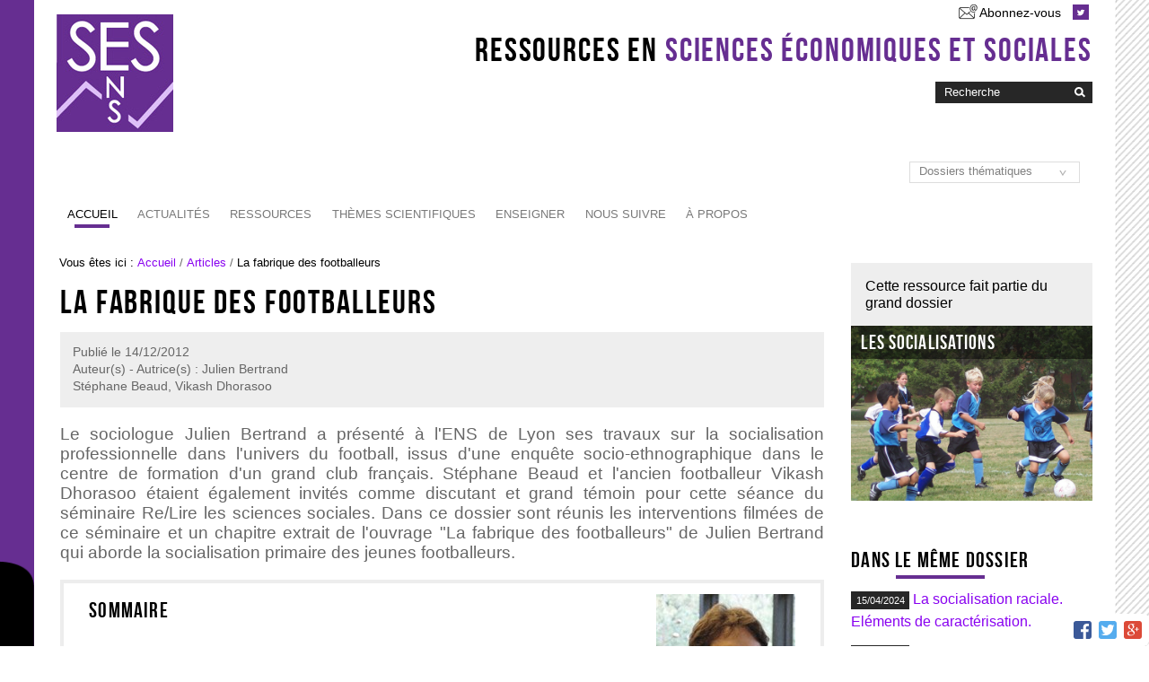

--- FILE ---
content_type: text/html;charset=utf-8
request_url: https://ses.ens-lyon.fr/articles/la-fabrique-des-footballeurs-176269
body_size: 16300
content:

<!DOCTYPE html>

<html xmlns="https://www.w3.org/1999/xhtml" lang="fr">

    
    
    
    
    


<head>
    <meta http-equiv="Content-Type" content="text/html; charset=utf-8" />

    
        <base href="https://ses.ens-lyon.fr/articles/la-fabrique-des-footballeurs-176269" /><!--[if lt IE 7]></base><![endif]-->
    

    
        <meta content="Le sociologue Julien Bertrand a présenté à l'ENS de Lyon ses travaux sur la socialisation professionnelle dans l'univers du football, issus d'une enquête socio-ethnographique dans le centre de formation d'un grand club français. Stéphane Beaud et l'ancien footballeur Vikash Dhorasoo étaient également invités comme discutant et grand témoin pour cette séance du séminaire Re/Lire les sciences sociales. Dans ce dossier sont réunis les interventions filmées de ce séminaire et un chapitre extrait de l'ouvrage &quot;La fabrique des footballeurs&quot; de Julien Bertrand qui aborde la socialisation primaire des jeunes footballeurs." name="description" />

  
    <link rel="stylesheet" type="text/css" media="screen" href="https://ses.ens-lyon.fr/portal_css/Charte%20ENS%20Lyon%202014/reset-cachekey-56f23a9c22a3ecdb3763954b0f21f56c.css" />
    <link rel="stylesheet" type="text/css" href="https://ses.ens-lyon.fr/portal_css/Charte%20ENS%20Lyon%202014/base-cachekey-bc46c5e2accdb38e3eacb243150c5ec4.css" />
        <!--[if lt IE 8]>    
    
    <link rel="stylesheet" type="text/css" media="screen" href="https://ses.ens-lyon.fr/portal_css/Charte%20ENS%20Lyon%202014/IEFixes-cachekey-16621e63da7d0b31071497f089e997ab.css" />
        <![endif]-->
    
    <style type="text/css" media="screen">@import url(https://ses.ens-lyon.fr/portal_css/Charte%20ENS%20Lyon%202014/charteens2014-cachekey-eaffecd12b664e69625b51b1da3374e0.css);</style>
        <!--[if lte IE 8]>    
    
    <style type="text/css" media="screen">@import url(https://ses.ens-lyon.fr/portal_css/Charte%20ENS%20Lyon%202014/charteens2014_IEFixes-cachekey-89836fe295ab87ec934c77b214150383.css);</style>
        <![endif]-->
    
    <link rel="stylesheet" type="text/css" media="screen" href="https://ses.ens-lyon.fr/portal_css/Charte%20ENS%20Lyon%202014/resourcecontentleadimage-cachekey-ef6dc3ea25468c365c5191faf5295933.css" />
    <style type="text/css">@import url(https://ses.ens-lyon.fr/portal_css/Charte%20ENS%20Lyon%202014/docbook-cachekey-891a862fb994ff7d94a11d9008b00375.css);</style>
    <link rel="stylesheet" type="text/css" media="all" href="https://ses.ens-lyon.fr/portal_css/Charte%20ENS%20Lyon%202014/resourceContentWellPortlets.stylesContentWellPortlets-cachekey-3c7a05135193a0811bb597f1586ab73a.css" />
    <style type="text/css">@import url(https://ses.ens-lyon.fr/portal_css/Charte%20ENS%20Lyon%202014/video-js.min-cachekey-1044eacef97afbc730e479fc580ad27b.css);</style>
    <link rel="stylesheet" type="text/css" media="all" href="https://ses.ens-lyon.fr/portal_css/Charte%20ENS%20Lyon%202014/ploneCustom-cachekey-42df2b465b4ec5b323d4c99dba503b85.css" />

  
  
    <script type="text/javascript" src="https://ses.ens-lyon.fr/portal_javascripts/Charte%20ENS%20Lyon%202014/resourceplone.app.jquery-cachekey-1414998bc14b4a07cad50383c521a2c0.js"></script>
    <script type="text/javascript" src="https://ses.ens-lyon.fr/portal_javascripts/Charte%20ENS%20Lyon%202014/ckeditor_vars-cachekey-0a0b07225a358ab4fa2b183466b4e637.js"></script>
    <script type="text/javascript" src="https://ses.ens-lyon.fr/portal_javascripts/Charte%20ENS%20Lyon%202014/resourcedropdown-menu-cachekey-74e0e3fac001967bb8c271161493297c.js"></script>
    <script type="text/javascript" src="https://ses.ens-lyon.fr/portal_javascripts/Charte%20ENS%20Lyon%202014/page.js"></script>
    <script type="text/javascript" src="https://ses.ens-lyon.fr/portal_javascripts/Charte%20ENS%20Lyon%202014/footnote-cachekey-d2ffc89d460cb60a4b5dac4b5b58e790.js"></script>
    <script type="text/javascript" src="https://polyfill.io/v3/polyfill.min.js?features=es6"></script>
    <script type="text/javascript" src="https://cdn.jsdelivr.net/npm/mathjax@3.0.0/es5/tex-mml-chtml.js"></script>
    <script type="text/javascript" src="https://ses.ens-lyon.fr/portal_javascripts/Charte%20ENS%20Lyon%202014/chart.js"></script>
    <script type="text/javascript" src="https://ses.ens-lyon.fr/portal_javascripts/Charte%20ENS%20Lyon%202014/canvas-to-blob.min.js"></script>
    <script type="text/javascript" src="https://ses.ens-lyon.fr/portal_javascripts/Charte%20ENS%20Lyon%202014/FileSaver.js"></script>
    <script type="text/javascript" src="https://ses.ens-lyon.fr/portal_javascripts/Charte%20ENS%20Lyon%202014/graphique.js"></script>
    <script type="text/javascript" src="https://ses.ens-lyon.fr/portal_javascripts/Charte%20ENS%20Lyon%202014/sesens-cachekey-b7f922b85c990420df33e7fa34dcf921.js"></script>


<title>La fabrique des footballeurs  &mdash; Sciences économiques et sociales</title>
        
    <link rel="canonical" href="https://ses.ens-lyon.fr/articles/la-fabrique-des-footballeurs-176269" />

    <link rel="shortcut icon" type="image/x-icon" href="https://ses.ens-lyon.fr/favicon.ico" />
    <link rel="apple-touch-icon" href="https://ses.ens-lyon.fr/touch_icon.png" />


<script type="text/javascript">
        jQuery(function($){
            if (typeof($.datepicker) != "undefined"){
              $.datepicker.setDefaults(
                jQuery.extend($.datepicker.regional['fr'],
                {dateFormat: 'dd/mm/yy'}));
            }
        });
        </script>




    <link rel="search" href="https://ses.ens-lyon.fr/@@search" title="Recherche dans ce site" />



        
        
        
        
        

        <meta name="viewport" content="width=device-width, initial-scale=0.6666, maximum-scale=1.0, minimum-scale=0.6666" />
        <meta name="generator" content="Plone - https://plone.org" />
    
</head>

<body data-globalnav_tel="True" class="template-document_view portaltype-document site-ses section-articles subsection-la-fabrique-des-footballeurs-176269 icons-on userrole-anonymous " dir="ltr">
<div id="bande-onglet">
    <img id="burger-ens" src="https://ses.ens-lyon.fr/++resource++enslyon.charte2014.images/burger.png" />
</div>
<div id="visual-portal-wrapper">
  
    <div id="portal-top" class="row">
        <div class="cell width-full position-0">
            <div id="portal-header">
    <p class="hiddenStructure">
  <a accesskey="2" href="https://ses.ens-lyon.fr/articles/la-fabrique-des-footballeurs-176269#content">Aller au contenu.</a> |

  <a accesskey="6" href="https://ses.ens-lyon.fr/articles/la-fabrique-des-footballeurs-176269#portal-globalnav">Aller à la navigation</a>
</p>

<div id="portal-personaltools-wrapper">

<p class="hiddenStructure">Outils personnels</p>





</div>

<div id="reseaux_sociaux_viewlet">
<a id="lien_abonnement" href="https://listes.ens-lyon.fr/sympa/subscribe/ses-ens.newsletter" title="Abonnez-vous à nos lettres d'informations.">Abonnez-vous</a>

	
	
		<a id="lien_twitter" href="https://twitter.com/ses_ens"><img src="https://ses.ens-lyon.fr/++resource++enslyon.charte2014.images/picto-twitter.png" /></a>
	
	

</div>

<div id="site_title_viewlet">
	<a href="https://ses.ens-lyon.fr">Ressources en <strong>Sciences économiques et sociales</strong></a>
</div> 


<div id="portal-searchbox">
    <form name="searchform" action="https://ses.ens-lyon.fr/par_theme" id="searchGadget_form">

        <label for="searchGadget" class="hiddenStructure">Chercher par</label>

        <div class="LSBox">
        <input name="termes" type="text" size="18" id="nolivesearchGadget" title="Recherche" placeholder="Recherche" accesskey="4" class="searchField" />

        <input type="hidden" value="0" name="fuzzy" />

<input type="hidden" name="part" value="//Sciences économiques et sociales" />
<input type="hidden" name="urn" value="10" />
<input type="hidden" name="obj" value="" />
<input type="hidden" name="media" value="" />
<input type="hidden" name="criteresTri" value="date" />
<input type="hidden" name="ordreTri" value="descending" />

        <input class="searchButton" type="image" value="Rechercher" src="https://ses.ens-lyon.fr/++resource++enslyon.charte2014.images/boutonrecherche.jpg" /><br />
        <!---div><input type="radio"
                name="type_ressources"
                id="datas"
                checked="checked"
                value="search_exist" /> Recherche des ressources
        <input type="radio"
                name="type_ressources"
                id="infos"
                value="search" /> Recherche des informations</div-->

        <div class="LSResult" id="LSResult" style=""><div class="LSShadow" id="LSShadow"></div></div>
        </div>
    </form>

    <div id="portal-advanced-search" class="hiddenStructure">
        <a href="https://ses.ens-lyon.fr/par_theme" accesskey="5">Recherche avancée…</a>
    </div>

</div>
<a id="portal-logo" accesskey="1" href="https://ses.ens-lyon.fr">
    <img src="/ses/configuration/fiche-de-configuration-charte-ENS/@@images/logo_site" alt="" />
</a>

<a href="https://ses.ens-lyon.fr" class="lien_accueil" title="Accueil Sciences économiques et sociales"></a>


<select id="liens_autres" class="cs-select cs-skin-border">
	<option value="#">Dossiers thématiques</option>
	<option target="_self" value="https://ses.ens-lyon.fr/ressources/grands-dossiers/leconomie-francaise">L'économie française</option>
	<option target="_self" value="https://ses.ens-lyon.fr/ressources/grands-dossiers/lunion-europeenne">L'union européenne </option>
	<option target="_self" value="https://ses.ens-lyon.fr/ressources/grands-dossiers/la-mondialisation">La mondialisation</option>
	<option target="_self" value="https://ses.ens-lyon.fr/ressources/grands-dossiers/la-pensee-economique">La pensée économique</option>
	<option target="_self" value="https://ses.ens-lyon.fr/ressources/grands-dossiers/le-developpement-durable">Le développement durable</option>
	<option target="_self" value="https://ses.ens-lyon.fr/ressources/grands-dossiers/les-inegalites">Les inégalités</option>
	<option target="_self" value="https://ses.ens-lyon.fr/ressources/grands-dossiers/les-socialisations">Les socialisations</option>
	<option target="_self" value="https://ses.ens-lyon.fr/ressources/grands-dossiers/travail-et-marche-du-travail">Travail et marché du travail</option>
<script>
	$(document).ready(function() {
		$("#liens_autres").change(function(){
			var cible = $(this).find("option:selected").val();
			if (cible != "#"){
				window.open(cible, '_self')
			}
		})
	});
</script>
		
</select>

    <h5 class="hiddenStructure">Navigation</h5>

    <ul id="portal-globalnav"><li id="portaltab-index_html" class="selected"><a href="https://ses.ens-lyon.fr" class="plain">Accueil</a></li><li id="portaltab-actualites" class="plain"><a href="https://ses.ens-lyon.fr/actualites" class="plain">Actualités</a>
                <ul class="submenu">
                    <li>

    

        <a href="https://ses.ens-lyon.fr/actualites/rapports-etudes-et-4-pages" class="state-published" title="La veille de SES-ENS sur les dernières notes et études diffusées par des organismes statistiques ou de recherche, ainsi que sur des podcasts et émissions scientifiques. Ces ressources fournissent des données statistiques récentes utiles pour la préparation de vos cours ou des éclairages sur un sujet permettant d'actualiser vos connaissances sur les questions du programme.">
            
            Veille
        </a>

        
    
</li>


<li>

    

        <a href="https://ses.ens-lyon.fr/actualites/veille-toute-economie" class="state-published" title="Cette rubrique présente la suggestion quotidienne de lecture sur la toile du site partenaire Touteconomie (On vient de repérer) et sa sélection hebdomadaire d'un ou plusieurs documents sur une question d'actualité (Document de la semaine).">
            
            Sélections Touteconomie
        </a>

        
    
</li>


<li>

    

        <a href="https://ses.ens-lyon.fr/actualites/actualites-des-livres-publications" class="state-published" title="Cette rubrique vous permet d'être informé sur les dernières publications de livres et de revues en économie, sociologie et science politique, au moyen de fils RSS de sites spécialisés dans l'actualité éditoriale dans l'une ou plusieurs de ces disciplines (sites &quot;touteconomie&quot;, &quot;lectures&quot;, &quot;la vie des idées&quot;...).">
            
            Parutions
        </a>

        
    
</li>


<li>

    

        <a href="https://ses.ens-lyon.fr/actualites/agenda" class="state-published" title="Cette rubrique présente une sélection des principales conférences et manifestations en sciences économiques et sociales : Journées de l'économie, cycles de conférences à l'ENS, séminaires de formation continue pour les enseignants de SES, congrès des associations professionnelles, expositions, etc.">
            
            Événements
        </a>

        
    
</li>


<li>

    

        <a href="https://ses.ens-lyon.fr/actualites/breves" class="state-published" title="Une sélection d'actualités scientifiques et pédagogiques utiles pour l'enseignement des SES : actualité scientifique en économie, sociologie et science politique, ressources externes intéressantes, changements concernant les programmes, etc.">
            
            Brèves
        </a>

        
    
</li>
                </ul>
            </li><li id="portaltab-ressources" class="plain"><a href="https://ses.ens-lyon.fr/ressources" class="plain">Ressources</a>
                <ul class="submenu">
                    <li>

    

        <a href="https://ses.ens-lyon.fr/ressources/dernieres-publications" class="state-published" title="Retrouvez dans cette rubrique les dernières ressources scientifiques publiées sur le site SES ENS : articles, conférences, entretiens...">
            
            Dernières publications
        </a>

        
    
</li>


<li>

    

        <a href="https://ses.ens-lyon.fr/ressources/stats-a-la-une" class="state-published" title="Dans cette rubrique, vous trouverez des statistiques commentées, présentées sous forme de graphique ou de tableau, permettant d'actualiser vos données ou d'illustrer l'actualité économique et sociale. Les documents proposés sont pour la plupart utilisables en classe.">
            
            Stats à la une
        </a>

        
    
</li>


<li>

    

        <a href="https://ses.ens-lyon.fr/ressources/grands-dossiers" class="state-published" title="Retrouvez dans cette rubrique les dossiers thématiques qui regroupent des ressources scientifiques autour d'un même sujet. Certains dossiers sont à dominante économique (L'économie française, La pensée économique) ou sociologique (Les socialisations), d'autres sont transversaux et réunissent des ressources en économie, sociologie et/ou science politique (L'Union européenne, Les inégalités). Cette rubrique s'enrichira par la suite de nouveaux Grands Dossiers.">
            
            Grands dossiers
        </a>

        
    
</li>


<li>

    

        <a href="/ses/archives" class="state-published" title="Retrouvez dans cette rubrique toutes les ressources du site SES-ENS classées par année de publication.">
            
            Archives
        </a>

        
    
</li>
                </ul>
            </li><li id="portaltab-par_theme" class="plain"><a href="https://ses.ens-lyon.fr/par_theme" class="plain">Thèmes scientifiques</a>
                <ul class="submenu">
                    <li>

    

        <a href="par_theme?part=//Sciences%20%C3%A9conomiques%20et%20sociales//Economie&amp;urn=10:1&amp;obj=&amp;media=&amp;termes=" class="state-published" title="">
            
            Ressources en économie
        </a>

        
    
</li>


<li>

    

        <a href="par_theme?par_theme?part=//Sciences%20%C3%A9conomiques%20et%20sociales//Sociologie&amp;urn=10:2&amp;obj=&amp;media=&amp;termes=" class="state-published" title="">
            
            Ressources en sociologie
        </a>

        
    
</li>


<li>

    

        <a href="par_theme?part=//Sciences%20%C3%A9conomiques%20et%20sociales//Science%20politique&amp;urn=10:3&amp;obj=&amp;media=&amp;termes=" class="state-published" title="">
            
            Ressources en science politique
        </a>

        
    
</li>


<li>

    

        <a href="/ses/par_theme?part=//Sciences%20%C3%A9conomiques%20et%20sociales//Sujets%20transversaux%20et%20interdisciplinaires&amp;urn=10:4&amp;obj=&amp;media=&amp;termes=" class="state-published" title="">
            
            Ressources transversales
        </a>

        
    
</li>
                </ul>
            </li><li id="portaltab-enseigner" class="plain"><a href="https://ses.ens-lyon.fr/enseigner" class="plain">Enseigner</a>
                <ul class="submenu">
                    <li>

    

        <a href="https://ses.ens-lyon.fr/enseigner/programmes" class="state-published" title="Vous trouverez dans cette rubrique le contenu des programmes officiels de l'enseignement de sciences économiques et sociales en classe de seconde, première et terminale ES.">
            
            Programmes Lycée
        </a>

        
    
</li>


<li>

    

        <a href="https://ses.ens-lyon.fr/enseigner/programmes-cpge" class="state-published" title="Vous trouverez dans cette rubrique le contenu des programmes officiels des enseignements d'économie et de sociologie en Classes préparatoires aux grandes écoles (écoles de commerce et ENS).">
            
            Programmes CPGE
        </a>

        
    
</li>


<li>

    

        <a href="https://ses.ens-lyon.fr/enseigner/ressources-pour-la-classe-34131" class="state-published" title="Le site SES-ENS n'a pas pour vocation de donner des contenus de cours. Vous trouverez toutefois sur cette page des liens importants vers des sites faisant vivre notre discipline ou proposant des ressources pédagogiques utiles pour l'enseignement des SES. Les manuels en ligne, les sites académiques en SES, les sites pédagogiques proposés par des institutions, sont autant de sources pour construire cours et activités pédagogiques, réfléchir à l'usage du numérique et trouver des sujets de devoirs pour les différents niveaux d'enseignement.">
            
            Liens utiles pour la classe 
        </a>

        
    
</li>


<li>

    

        <a href="https://ses.ens-lyon.fr/enseigner/lexiques-et-dictionnaires-25490" class="state-published" title="Cette rubrique présente une liste classée de lexiques, dictionnaires et glossaires en ligne utiles pour l'enseignement des SES. Certains sont utilisables par les élèves et diffusés sur des sites à vocation pédagogique. D'autres sont plus spécialisés, dans les domaines de l'économie, de la sociologie, de la science politique ou des statistiques.">
            
            Lexiques et dictionnaires 
        </a>

        
    
</li>


<li>

    

        <a href="https://ses.ens-lyon.fr/enseigner/concours-agregation-28944" class="state-published" title="La rubrique &quot;Concours Agrégation&quot; rassemble les principales informations relatives à la préparation du concours de l'agrégation interne et externe de sciences économiques et sociales : épreuves, programmes et bibliographies, rapports de jury, bibliothèque du concours...">
            
            Concours Agrégation 
        </a>

        
    
</li>


<li>

    

        <a href="https://ses.ens-lyon.fr/enseigner/concours-capes-271243" class="state-published" title="La rubrique &quot;Concours CAPES&quot; rassemble les principales informations relatives à la préparation des concours du CAPES de sciences économiques et sociales : épreuves, programmes, sujets, rapports de jury...">
            
            Concours CAPES 
        </a>

        
    
</li>


<li>

    

        <a href="https://ses.ens-lyon.fr/enseigner/sujet-epreuve-appliquee-capes-externe-2023.pdf/view" class="state-published" title="">
            <img width="16" height="16" src="https://ses.ens-lyon.fr/pdf.png" alt="Fichier PDF document" />
            Sujet épreuve appliquée Capes externe 2023
        </a>

        
    
</li>


<li>

    

        <a href="https://ses.ens-lyon.fr/enseigner/sujet-epreuve-disciplinaire-capes-externe-2023.pdf/view" class="state-published" title="">
            <img width="16" height="16" src="https://ses.ens-lyon.fr/pdf.png" alt="Fichier PDF document" />
            Sujet épreuve disciplinaire Capes externe 2023
        </a>

        
    
</li>
                </ul>
            </li><li id="portaltab-nous-suivre" class="plain"><a href="https://ses.ens-lyon.fr/nous-suivre" class="plain">Nous suivre</a>
                <ul class="submenu">
                    <li>

    

        <a href="https://ses.ens-lyon.fr/nous-suivre/lettre-dinformation" class="state-published" title="Pour vous tenir informé-e des nouveautés du site">
            
            Lettre d'information
        </a>

        
    
</li>


<li>

    

        <a href="https://ses.ens-lyon.fr/nous-suivre/flux-rss" class="state-published" title="Les flux RSS proposés par SES-ENS">
            
            Flux RSS
        </a>

        
    
</li>


<li>

    

        <a href="https://ses.ens-lyon.fr/nous-suivre/reseaux-sociaux" class="state-published" title="Nous suivre sur les réseaux sociaux">
            
            Réseaux sociaux
        </a>

        
    
</li>


<li>

    

        <a href="/ses/a-propos/contact-info" class="state-published" title="Contacter les responsables du site par mail">
            
            Contact
        </a>

        
    
</li>
                </ul>
            </li><li id="portaltab-a-propos" class="plain"><a href="https://ses.ens-lyon.fr/a-propos" class="plain">À propos</a>
                <ul class="submenu">
                    <li>

    

        <a href="https://ses.ens-lyon.fr/a-propos/qui-sommes-nous" class="state-published" title="Pour en savoir plus sur SES-ENS, le site expert ENS/DGESCO de sciences économiques et sociales, ses missions et son fonctionnement">
            
            Qui sommes-nous ?
        </a>

        
    
</li>


<li>

    

        <a href="https://ses.ens-lyon.fr/a-propos/liens" class="state-published" title="Liens vers les sites institutionnels et les autres sites experts DGESCO">
            
            Liens
        </a>

        
    
</li>


<li>

    

        <a href="https://ses.ens-lyon.fr/a-propos/mentions-legales" class="state-published" title="Pour connaître les noms des responsables de la publication, les créateurs et l'hébergeur du site, les droits de reproduction et crédits, etc.">
            
            Mentions légales
        </a>

        
    
</li>
                </ul>
            </li></ul>

</div>

<div class="contentwellportlets row" id="portlets-in-header">
  
  
</div>



        </div>
    </div>
    <div id="zone-identifiante" class="row">
            


    </div>
    <div id="portal-columns" class="row">

        <div id="portal-column-content" class="cell width-3:4 position-0">

            <div id="viewlet-above-content"><div id="portal-breadcrumbs">

    <span id="breadcrumbs-you-are-here">Vous êtes ici :</span>
    <span id="breadcrumbs-home">
        <a href="https://ses.ens-lyon.fr">Accueil</a>
        <span class="breadcrumbSeparator">
            /
            
        </span>
    </span>
    <span id="breadcrumbs-1" dir="ltr">
        
            <a href="https://ses.ens-lyon.fr/articles">Articles</a>
            <span class="breadcrumbSeparator">
                /
                
            </span>
            
         
    </span>
    <span id="breadcrumbs-2" dir="ltr">
        
            
            
            <span id="breadcrumbs-current">La fabrique des footballeurs </span>
         
    </span>

</div>

<div class="contentwellportlets row" id="portlets-above">
  
  
</div>


</div>

            
                <div class="">

                    

                    

    <dl class="portalMessage info" id="kssPortalMessage" style="display:none">
        <dt>Info</dt>
        <dd></dd>
    </dl>



                    
                        <div id="content">

                            

                            

                             <div id="viewlet-above-content-title"></div>
                             
                                 
                                 
            
                <h1 id="parent-fieldname-title" class="documentFirstHeading">
                    La fabrique des footballeurs 
                </h1>
            
            
        
                             
                             <div id="viewlet-below-content-title"><div class="contentwellportlets row" id="portlets-below-title">
  
  
</div>





<div class="documentByLine" id="plone-document-byline">
<div class="DatePublication">Publié le <span>14/12/2012</span></div>
  <div class="documentContributors">
    Auteur(s) - Autrice(s) :
    Julien Bertrand<br/>
    Stéphane Beaud, Vikash Dhorasoo<br/>
  </div>

  
</div>
</div>

                             
                                 
                                 
            
                <div id="parent-fieldname-description" class="documentDescription">
                   Le sociologue Julien Bertrand a présenté à l'ENS de Lyon ses travaux sur la socialisation professionnelle dans l'univers du football, issus d'une enquête socio-ethnographique dans le centre de formation d'un grand club français. Stéphane Beaud et l'ancien footballeur Vikash Dhorasoo étaient également invités comme discutant et grand témoin pour cette séance du séminaire Re/Lire les sciences sociales. Dans ce dossier sont réunis les interventions filmées de ce séminaire et un chapitre extrait de l'ouvrage "La fabrique des footballeurs" de Julien Bertrand qui aborde la socialisation primaire des jeunes footballeurs.
                </div>
            
            
        
                             

                             <div id="viewlet-above-content-body"><div class="newsImageContainer">

    <a href="https://ses.ens-lyon.fr/articles/la-fabrique-des-footballeurs-176269/leadImage/image_view_fullscreen" id="parent-fieldname-leadImage">
       <img src="https://ses.ens-lyon.fr/articles/la-fabrique-des-footballeurs-176269/leadImage_mini" alt="La fabrique des footballeurs " title="La fabrique des footballeurs " height="200" width="155" class="newsImage" />
    </a>
    

</div>


<dl id="tic-et-tac" class="portlet toc" style="display: none">
  <dt class="portletHeader">Sommaire</dt>
  <dd class="portletItem">
  </dd>
</dl></div>
                             <div id="content-core">
                                 
    
<!--div class="newsImageContainer" tal:define="getToolByName python:modules['Products.CMFCore.utils'].getToolByName;
                                            catalog python:getToolByName(context, 'portal_catalog');
                                            myId here/id;
                                            result python:catalog.searchResults({'portal_type': 'Document', 'id': myId})[0];" tal:condition="result/hasContentLeadImage">

    <a href="image_view_fullscreen" tal:attributes="href string:${here/absolute_url}/leadImage/image_view_fullscreen" id="parent-fieldname-leadImage">
       <img tal:attributes="src string:${here/absolute_url}/leadImage_mini;
                            alt here/Title;
                            title here/Title" src="leadImage_mini" height="200" width="154" class="newsImage">
    </a>
    

</div-->
        
        <div class="" id="parent-fieldname-text-9bcbbccac29848d1aad49d5aab3587f4">
            <h2>Présentation</h2>

<p><img alt="" src="/ses/images/articles/bertrand-01-petite_1355698066462-jpg.jpg" style="width: 297px; height: 199px; margin: 0px 10px; float: left;" title="" /></p>

<p>Les footballeurs professionnels sont devenus des figures médiatiques tantôt admirées et élevées au rang de modèles pour les enfants des classes populaires, tantôt critiquées ou condamnées pour leurs attitudes ou leurs salaires trop élevés. Mais leur parcours et la réalité de leur métier sont finalement méconnus. Comment sont-ils devenus ce qu'ils sont ? Comment ont-ils intégré leur culture professionnelle ? Quel sens donnent-ils à leur métier ? Quels processus sociaux sont à l'œuvre dans leur trajectoire, dans leur engagement dans le travail sportif et dans le façonnement de leurs pratiques ?&nbsp;Cette «&nbsp;fabrication&nbsp;» sociale des footballeurs constitue l'objet de recherche du sociologue <a href="http://www.centre-max-weber.fr/Julien-Bertrand">Julien Bertrand</a>, qui était l'invité de la première séance du séminaire <a href="http://www.liens-socio.org/Re-lire-les-sciences-sociales">Re/Lire les sciences sociales</a>, le 15 octobre 2012 à l'<a href="http://www.ens-lyon.fr/" style="line-height: 1.2em;" target="_blank">ENS de Lyon</a>, une séance animée par Pierre Mercklé. Ce cycle de conférence-débat, dont l'objectif est de lire et discuter les travaux les plus récents en sciences sociales, en compagnie de leurs auteurs, de chercheurs et de grands témoins, est organisé une fois par mois par le département des sciences sociales de l'ENS de Lyon et le <a href="http://www.centre-max-weber.fr/">Centre Max Weber</a>, en partenariat avec <a href="http://www.liens-socio.org/">Liens Socio</a> et <a href="http://lectures.revues.org">Lectures</a>.</p>

<p>Julien Bertrand est maître de conférences et chercheur en sociologie du sport au laboratoire « Sports, Organisations, Identités&nbsp;» (<a href="http://www.canceropole-gso.org/?p=societe&amp;id=668">SOI</a>) à l'Université Toulouse 3. Il est également membre associé du Centre Max Weber de Lyon. Il a publié en mai 2012 <i>La fabrique des footballeurs</i> aux éditions La Dispute, un ouvrage issu de sa thèse en sociologie dirigée par Bernard Lahire (voir le <a href="http://lectures.revues.org/9004">compte rendu dans Lectures</a>). Dans cette recherche, il s'est intéressé aux sportifs sous l'angle de la <strong>socialisation professionnelle</strong>. Pour cela, Julien Bertrand a enquêté dans le centre de formation d'un grand club de football français où il a observé durant trois ans le parcours de jeunes aspirants au métier de footballeur âgés de 12 à 19 ans. Son travail met en évidence le rôle de la socialisation au sein d'une institution, le club professionnel, dans la production d'une vocation, l'acquisition de dispositions physiques et sportives et l'intériorisation d'une culture spécifique. Il montre plus généralement que la conversion au métier de footballeur est le fruit de l'imbrication des différents espaces de socialisation dans lesquels s'inscrivent les jeunes sportifs et que les relations sociales nouées à l'extérieur du monde sportif, dans les contextes familiaux, scolaires et amicaux, contribuent aussi à cet engagement. En mettant à distance les discours souvent moralisateurs, naturalisant et psychologisant sur les footballeurs, il dévoile les conditions sociales d'accès à ce métier spécifique et montre que le corps et les performances des footballeurs, plutôt que d'être liés à un « talent naturel&nbsp;» ou à une volonté personnelle, sont le produit d'une construction sociale. Julien Bertrand déconstruit ainsi l'image des footballeurs véhiculée dans les représentations communes, celle de garçons d'origine populaire doués pour le sport mais en échec scolaire, et pour qui le football est une occasion inespérée d'ascension sociale. Il souligne au contraire l'importance de l'environnement social et des instances de formation dans l'intégration progressive des jeunes apprentis footballeurs à l'univers footballistique et dans leur parcours sportif.</p>

<p><img alt="" src="/ses/images/articles/bertrand-10-petite_1355698115414-jpg.jpg" style="width: 297px; height: 199px; margin: 0px 10px; float: right;" title="" />Pour discuter de ses travaux étaient également invités <a href="https://www.cmh.ens.fr/Beaud-Stephane">Stéphane Beaud</a>, professeur de sociologie à l'ENS Ulm et chercheur au <a href="http://www.cmh.ens.fr/">Centre Maurice Halbwachs</a> où il dirige l'équipe ETT ("Enquêtes, terrains, théories"), ainsi que l'ancien footballeur international Vikash Dhorasoo, comme grand témoin pour cette séance. Fin connaisseur du monde du football et spécialiste des classes populaires, Stéphane Beaud a publié en 2011 un essai intitulé <i>Traîtres à la nation ? Un autre regard sur la grève des Bleus en Afrique du Sud</i> (La Découverte). Vikash Dhorasoo est quant à lui chroniqueur sportif pour le magazine <a href="http://www.sofoot.com/">So Foot</a> et président du mouvement collectif et populaire <a href="http://tatane.fr/">« Tatane »</a>&nbsp;qui défend « un football durable et joyeux ». Il a co-réalisé le film <i>Substitute</i> qui dépeint la vie de l'équipe de France lors de la coupe du monde de football en 2006.</p>

<p>Dans ce dossier nous vous proposons de regarder les interventions des invités du séminaire Re/lire les sciences sociales. Nous publions également, avec l'aimable autorisation des éditions La Dispute, un chapitre de l'ouvrage de Julien Bertrand <i>La fabrique des footballeurs</i>, consacré aux propriétés sociales des jeunes footballeurs et au rôle de la socialisation primaire, principalement familiale et scolaire, dans leur orientation vers l'activité sportive. Cette contribution est particulièrement intéressante pour illustrer la démarche sociologique, les processus de socialisation à l'intérieur d'une institution spécifique, et les interactions entre les différentes instances de socialisation.</p>

<h2>Vidéos de la rencontre autour de « La fabrique des footballeurs&nbsp;»</h2>

<p><strong>Partie 1 :</strong> Présentation par Pierre Mercklé et intervention de Julien Bertrand</p>

<p style="text-align: center;"><a class="maVideo" href="https://video.ens-lyon.fr/eduscol-ses/2012/2012-10-15_bertrand1.mp4" rel="600" title="https://video.ens-lyon.fr/eduscol-ses/2012/2012-10-15_bertrand1.preview.jpg">La fabrique des footballers - Julien Bertrand Partie 1</a></p>

<p style="text-align: center;"><em><span class="discreet">Pour télécharger la vidéo de la partie 1, cliquez sur l'icône de droite en bas de la vidéo ou clic droit et "enregistrer sous".<br />
<a href="https://video.ens-lyon.fr/eduscol-ses/2012/2012-10-15_bertrand1.mp3">Version audio mp3</a>.</span></em></p>

<p><strong>Partie 2 :</strong> Interventions de Stéphane Beaud et de Vikash Dhorasoo</p>

<p style="text-align: center;"><a class="maVideo" href="https://video.ens-lyon.fr/eduscol-ses/2012/2012-10-15_bertrand2.mp4" rel="600" title="https://video.ens-lyon.fr/eduscol-ses/2012/2012-10-15_bertrand2.preview.jpg">La fabrique des footballers - Julien Bertrand Partie 2</a></p>

<p style="text-align: center;"><span class="discreet"><em>Pour télécharger la vidéo de la partie 2, cliquez sur l'icône de droite en bas de la vidéo ou clic droit et "enregistrer sous".<br />
<a href="https://video.ens-lyon.fr/eduscol-ses/2012/2012-10-15_bertrand2.mp3">Version audio mp3</a>.</em></span></p>

<p><strong>Partie 3 :</strong> Discussion avec le public</p>

<p style="text-align: center;"><a class="maVideo" href="https://video.ens-lyon.fr/eduscol-ses/2012/2012-10-15_bertrand3.mp4" rel="600" title="https://video.ens-lyon.fr/eduscol-ses/2012/2012-10-15_bertrand3.preview.jpg">La fabrique des footballers - Julien Bertrand Partie 3</a></p>

<p style="text-align: center;"><span class="discreet"><em>Pour télécharger la vidéo de la partie 2, cliquez sur l'icône de droite en bas de la vidéo ou clic droit et "enregistrer sous".<br />
<a href="https://video.ens-lyon.fr/eduscol-ses/2012/2012-10-15_bertrand2.mp3">Version audio mp3</a>.</em></span></p>

<p>Lire le <a href="http://relire.hypotheses.org/177">compte rendu de la séance</a> sur sur hypotheses.org.</p>

<h2>Les conditions sociales de la vocation, par Julien Bertrand</h2>

<p>Le texte que nous diffusons ici est un chapitre extrait de l'ouvrage de Julien Bertrand, <i>La fabrique des footballeurs</i>, publié en mai 2012 aux éditions La Dispute dans la collection « Corps, santé, société&nbsp;» (reproduction gracieuse autorisée par l'éditeur, que nous remercions). Il traite de la socialisation primaire des apprentis footballeurs recrutés dans le centre de formation et des conditions sociales qui favorisent l'émergence de dispositions sociales pour l'engagement dans le métier de footballeur. Julien Bertrand y montre notamment l'importance de la socialisation familiale dans le développement, chez les jeunes sportifs, d'un goût pour le football et dans leur orientation vers le sport. Il s'intéresse également à leur milieu social d'origine et à leur rapport à l'école, en soulignant la diversification sociale du recrutement qui s'est opérée récemment et la présence significative de « bons élèves&nbsp;» parmi les jeunes observés dans le centre de formation.</p>

<p><a href="/ses/fichiers/la-fabrique-des-footballeurs-chap2_1355697630309.pdf" target="_blank">Télécharger le texte de Julien Bertrand.</a></p>

<p><strong>Présentation du livre par l'éditeur</strong> :</p>

<p><img alt="" src="https://ses.ens-lyon.fr/images/articles/couv-bertrand-la-fabrique-des-footballeurs.jpg" style="width: 172px; height: 261px; margin: 0px 10px; float: left;" title="" />Les footballeurs professionnels sont devenus des figures médiatiques qui suscitent des réactions contradictoires : objets d'identification ou supports de célébration du triomphe du talent et de l'effort, ils font aussi l'objet de nombreuses critiques condamnant leurs attitudes et leurs revenus. Sont-ils vraiment des « enfants du peuple » touchés par la grâce d'un « don » ? Ou n'est-ce pas plutôt leur formation professionnelle qui fait d'eux ce qu'ils sont ? Pour comprendre le monde du football professionnel actuel, ne faut-il pas s'intéresser aux parcours et à la formation, c'est-à-dire à la « fabrication » des footballeurs ?</p>

<p>L'auteur s'appuie sur une enquête sociologique minutieuse à l'intérieur de l'école professionnelle d'un grand club français auprès de jeunes aspirants de 12 à 19 ans. Il explique comment cette formation, particulièrement intensive et incertaine, façonne les futurs footballeurs. Cet enrôlement progressif dans une course sportive exige investissements et renoncements, et produit un grand nombre de laissés-pour-compte. Ce mode de formation concurrentiel construit leur manière d'envisager le métier, et constitue un moteur de discipline, de fragilisation et d'individualisation.<br />
La fabrique des footballeurs intéressera tous ceux qui souhaitent comprendre, derrière les préjugés et les apparences, les conditions sociales de la production des carrières et des pratiques des footballeurs.</p>

<h2>Ressources complémentaires</h2>

<p><em><b>Ouvrages</b></em></p>

<p>Julien Bertrand, <i>La fabrique des footballeurs</i>, La Dispute, coll. "Corps Santé Société", mai 2012. Lire le <a href="http://lectures.revues.org/9004">compte rendu de Sébastien Fleuriel</a> dans <i>Lectures</i>.</p>

<p>Stéphane Beaud, <i>Traîtres à la nation ? Un autre regard sur la grève des Bleus en Afrique du Sud</i>, La Découverte, coll. "cahiers libres", 2011. <a class="lien_externe" href="http://www.editionsladecouverte.fr/catalogue/index-Traitres_a_la_nation__-9782707167163.html" title="présentation éditeur (nouvelle fenêtre)">Présentation éditeur</a>. Lire le <a href="http://lectures.revues.org/5718">compte rendu de Julien Bertrand</a> dans <i>Lectures</i>.</p>

<p><em><b>Articles de recherche de Julien Bertrand</b></em></p>

<p><a href="https://www.cairn.info/revue-informations-sociales-2015-1-page-79.htm">La formation au football professionnel&nbsp;: une voie alternative d'ascension sociale&nbsp;?</a>&nbsp;<em>Informations sociales</em>, n° 187, 2015.</p>

<p><a href="https://www.cairn.info/revue-mouvements-2014-2-page-63.htm">La fabrique des footballeurs&nbsp;: la&nbsp;fabrique de « mauvais garçons »&nbsp;?</a>&nbsp;<em>Mouvements</em>, n° 78, 2014.</p>

<p><a href="https://www.cairn.info/revue-societes-contemporaines-2011-2-page-85.htm">La vocation au croisement des espaces de socialisation. Étude sociologique de la formation des footballeurs professionnels</a>.&nbsp;<i>Sociétés contemporaines</i>, n°82, avril-juin 2011.</p>

<p><a href="http://ac.els-cdn.com/S0038029609000612/1-s2.0-S0038029609000612-main.pdf?_tid=d804ca36-36d6-11e6-ba9b-00000aacb362&amp;acdnat=1466420885_e0d57464302763ba8c1651075ca95ba0">Entre « passion et incertitude »&nbsp;: la socialisation au métier de footballeur professionnel</a>.&nbsp;<i>Sociologie du travail</i>, vol. 51, n° 3, 2009.</p>

<p><a href="https://www.cairn.info/revue-staps-2008-4-page-29.htm">Se préparer au métier de footballeur : analyse d'une socialisation professionnelle</a>.&nbsp;<i>Staps</i>, vol. 82, n° 4, 2008. Voir le sommaire du numéro spécial de la revue Staps <a href="https://www.cairn.info/revue-staps-2008-4.htm">"Sport et travail"</a>.</p>

<p><em><strong>Numéro de revue</strong></em></p>

<p>Sciences sociales et sport, <a href="https://www.cairn.info/revue-sciences-sociales-et-sport-2014-1.htm">Dossier "Entrées dans le football professionnel"</a>, n° 7,&nbsp;2014/1 (avec deux articles de Julien Bertrand).</p>

<p><em><b>Articles de presse, blogs et interviews</b></em></p>

<p>Stéphane Beaud, <a href="http://www.liberation.fr/sports/2011/03/12/les-bleus-dans-les-filets-du-sociologue_721044">Les Bleus dans les filets du sociologue</a>.&nbsp;<i>Libération</i>, 12 mars 2011.</p>

<p><a href="http://www.franceculture.fr/emission-la-suite-dans-les-idees-traitres-a-la-nation-2011-03-19.html">Traîtres à la nation ?</a>&nbsp;Interview de Stéphane Beaud par Sylvain Bourmeau, France Culture (émission&nbsp;<i>La suite dans les idées</i>), 19 mars 2011.</p>

<p><a href="http://www.dailymotion.com/video/xrtkbc_stephane-beaud-les-joueurs-de-l-equipe-de-france-ne-sont-pas-des-sales-gosses_news" title="l">Les joueurs de l'équipe de France ne sont pas des sales gosses</a>. Interview de Stéphane Beaud, France Info, 28 juin 2012.</p>

<p>Vikash Dhorasoo, <a href="http://www.vacarme.org/article1662.html">Le foot, la gloire et la frustration</a>. Entretien avec Vincent Casanova, Marion Lary et Pierre Zaoui, <i>Vacarme</i>, n° 45, automne 2008.</p>

<p>Vikash Dhorasoo, «<a href="https://www.lemonde.fr/euro2012/article/2012/06/30/ici-on-ne-fait-pas-de-petit-pont-pas-vikash-dhorasoo_1727415_1616919.html">&nbsp;Ici, on ne fait pas de petit pont »</a>. <i>Le Monde</i>, 30 juin 2012.</p>

<p>&nbsp;</p>

<p><em>Anne Châteauneuf-Malclès pour SES-ENS.</em></p>

            
        </div>
    
<!-- AddToAny BEGIN -->
<div class="a2a_kit a2a_kit_size_20 a2a_floating_style a2a_default_style" style="bottom:0px; right:0px;">
<a class="a2a_button_facebook"></a>
<a class="a2a_button_twitter"></a>
<a class="a2a_button_google_plus"></a>

</div>
<!--script type="text/javascript" src="page.js" tal:attributes="src string:${context/portal_url}/page.js"></script-->
<!-- AddToAny END -->
    

                             </div>
                             <div id="viewlet-below-content-body">



    <div class="visualClear"><!-- --></div>

    <div class="documentActions">
        

        

    </div>

</div>

                            
                        </div>
                    

                    
                </div>
            

            <div id="viewlet-below-content"><div id="category" class="documentByLine">
  Mots-clés associés :
  <span>
    <a href="https://ses.ens-lyon.fr/@@search?Subject%3Alist=Les%20socialisations" class="link-category" rel="tag">Les socialisations</a>
  </span>
</div>






<div class="contentwellportlets row" id="portlets-below">
  
  
</div>


</div>
            <a href="#portal-top" id="retour-haut" title="Retour en haut de page"><img src="bouton-retour-haut.jpg" /></a>
        </div>

        
        

        <div id="portal-column-two" class="cell width-1:4 position-3:4">
            
                
  
    
    <div id="portletwrapper-706c6f6e652e7269676874636f6c756d6e0a636f6e746578740a2f7365732f61727469636c65730a706f72746c65742d646f7373696572" class="portletWrapper kssattr-portlethash-706c6f6e652e7269676874636f6c756d6e0a636f6e746578740a2f7365732f61727469636c65730a706f72746c65742d646f7373696572">
      <div>
        


  
    <div>



<dl class="portlet portletCollectionENS portlet-image-ens portlet-grand-dossier">

    <dd class="portletItem"><div class="dossier">Cette ressource fait partie du grand dossier </div>
             <a id="img-container-0" style="background-image:url('https://ses.ens-lyon.fr/ressources/grands-dossiers/les-socialisations/leadImage')" href="https://ses.ens-lyon.fr/ressources/grands-dossiers/les-socialisations" title="Les socialisations">
        <div class="portlet-image-title">Les socialisations</div>
        <div class="portlet-image-description"><span>L'analyse de la socialisation, de ses fonctions et mécanismes, de l'action des différentes instances de socialisation, primaire ou secondaire, est un sujet central de la sociologie. Ce Grand (...)</span> <span class="lienplus">Lire la suite</span></div>
        </a>
    </dd>
</dl> 

<dl class="portlet portletCollectionENS portletCollectionListe portletVoirAussi">
   <dt class="portletHeader">
        <span class="portletTopLeft"></span>
        <span>Dans le même dossier</span>
        <span class="portletTopRight"></span>
    </dt>
    <dd class="portletItem">
      <span class="portletItemDetails">15/04/2024</span>
        <a href="https://ses.ens-lyon.fr/articles/la-socialisation-raciale-elements-de-caracterisation" title="Dans cet article, Solène Brun expose les éléments centraux de l'histoire du concept de socialisation raciale et  la manière dont elle le définit dans son travail, en le confrontant à un exemple empirique issu de l'enquête qu'elle a menée auprès de familles qui ont eu recours à l'adoption internationale. Elle revient également sur les usages sociologiques des termes de race, racialisation et racisation.">La socialisation raciale. Eléments de caractérisation.</a>
     
 </dd>
    <dd class="portletItem">
      <span class="portletItemDetails">08/04/2023</span>
        <a href="https://ses.ens-lyon.fr/articles/sociologie-du-rire" title="En quoi le rire est-il social? Dans cette conférence au croisement de la sociologie des émotions et des goûts culturels, Laure Flandrin propose une analyse du rire et des rieurs, en s'intéressant aux sens du comique et à son rôle socialisateur. Kevin Diter discute des apports et prolongements possibles de cette enquête inédite à la lumière de ses propres travaux de sociologie des émotions.">Sociologie du rire</a>
     
 </dd>
    <dd class="portletItem">
      <span class="portletItemDetails">15/09/2020</span>
        <a href="https://ses.ens-lyon.fr/articles/la-socialisation-professionnelle-de-lorientation-dans-un-metier-aux-possibles-bifurcations-professionnelles" title="L'article vise à décrire le processus de socialisation professionnelle du point de vue d'une sociologie dispositionnaliste attentive aux inégalités sociales et sexuées. Après un retour sur les processus d'orientation scolaire et professionnelle, il aborde les acteurs de cette socialisation ainsi que le contenu et les modalités de transmission et d'appropriation des apprentissages. Il est enfin question des rapports malheureux au travail dévoilés par l'analyse des bifurcations professionnelles.">La socialisation professionnelle : de l'orientation dans un métier aux possibles bifurcations professionnelles</a>
     
 </dd>
    <dd class="portletItem">
      <span class="portletItemDetails">27/08/2020</span>
        <a href="https://ses.ens-lyon.fr/articles/la-socialisation-aujourdhui-dans-et-hors-des-programmes-de-ses" title="La socialisation est une notion centrale de l'enseignement de la sociologie au lycée. Muriel Darmon revient dans cet article sur les définitions et les usages actuels de cette notion. L'approche de la socialisation comme incorporation de « dispositions » s'est aujourd'hui largement diffusée dans la recherche et l'enseignement universitaire de la sociologie en France. Elle permet d'étudier plus précisément les processus de socialisation.">La socialisation aujourd'hui, dans et hors des programmes de SES</a>
     
 </dd>
    <dd class="portletItem">
      <span class="portletItemDetails">27/06/2020</span>
        <a href="https://ses.ens-lyon.fr/articles/les-enfants-dimmigres-a-lecole-entretien-avec-mathieu-ichou" title="Comment expliquer le constat d'un plus grand échec scolaire chez les enfants d'immigrés ? Dans cet entretien, Mathieu Ichou, chercheur à l'Ined, fait le point sur les inégalités de réussite et de trajectoire scolaires entre enfants issus de l'immigration et enfants de natifs. Il explique l'importance de la position sociale et de l'histoire pré-migratoire des parents dans la formation de dispositions scolaires plus ou moins rentables lors de la socialisation des enfants.">Les enfants d'immigrés à l'école : entretien avec Mathieu Ichou</a>
     
 </dd>
    <dd class="portletItem">
      <span class="portletItemDetails">27/01/2020</span>
        <a href="https://ses.ens-lyon.fr/articles/la-france-des-belhoumi-les-parcours-singuliers-denfants-dimmigres-a-travers-lhistoire-dune-famille" title="Le sociologue Stéphane Beaud a présenté son ouvrage &quot;La France des Belhoumi. Portraits de famille (1977-2017)&quot; lors d'une séance du séminaire Re/lire les sciences sociales à l'ENS de Lyon. Ce livre, qui retrace les parcours sociaux de huit enfants d'une famille immigrée en France et analyse les ressorts de leur trajectoire d'ascension sociale, cherche à déconstruire les préjugés sur les enfants d'immigrés. Pour en discuter étaient également invité·e·s la sociologue Christine Détrez et le politiste Yvan Bruneau.">La France des Belhoumi : les parcours singuliers d'enfants d'immigrés à travers l'histoire d'une famille</a>
     
 </dd>
    <dd class="portletItem">
      <span class="portletItemDetails">27/04/2018</span>
        <a href="https://ses.ens-lyon.fr/articles/les-perceptions-enfantines-de-lordre-social" title="Le sociologue Wilfried Lignier et la politiste Julie Pagis ont présenté leur ouvrage &quot;L'enfance de l'ordre&quot; lors d'une séance &quot;lire&quot; du séminaire de sciences sociales de l'ENS de Lyon. Les auteurs y étudient les perceptions enfantines des clivages sociaux et politiques et les logiques de classement mobilisés par les enfants pour se repérer dans le monde social. Leur travail s'appuie sur l'idée de &quot;recyclage symbolique&quot; permettant aux enfants de mettre en mots et de donner du sens à l'ordre social. Il invite plus généralement à une réflexion théorique sur le concept de socialisation et plus précisément sur la sociogenèse des pratiques.">Les perceptions enfantines de l'ordre social</a>
     
 </dd>
    <dd class="portletItem">
      <span class="portletItemDetails">28/11/2016</span>
        <a href="https://ses.ens-lyon.fr/articles/colloque-genre-jeunesses-paniques-morales-autour-des-sexualites-juveniles" title="Les 8èmes rencontres &quot;Jeunes &amp; sociétés en Europe et autour de la Méditerranée&quot; se sont déroulées à Lyon en octobre 2016 autour du thème général &quot;Genre et jeunesses&quot;. Cette page donne accès aux deux premières séances plénières de cet événement pluridisciplinaire : la présentation générale par les organisatrices du colloque et la conférence d'ouverture sur le thème des inquiétudes que suscitent dans notre société les sexualités juvéniles et l'indifférenciation sexuelle, avec les interventions du sociologue Michel Bozon et de l'historienne Muriel Salle. Ces deux présentations proposent une analyse de ces nouvelles formes de &quot;paniques morales&quot;, dans une perspective sociologique et historique, et une réflexion sur la question de la construction du masculin et du féminin.">Colloque Genre &amp; Jeunesses : "Paniques morales" autour des sexualités juvéniles</a>
     
 </dd>
    <dd class="portletItem">
      <span class="portletItemDetails">29/09/2015</span>
        <a href="https://ses.ens-lyon.fr/articles/l-analyse-des-socialisations-temporelles-par-muriel-darmon-276939" title="Le &quot;rapport au temps&quot; est un domaine relativement peu exploré en sociologie. La sociologue Muriel Darmon, Directrice de recherche au CNRS et membre du Centre européen de sociologie et de science politique, s'est intéressée à la socialisation temporelle lors de ses enquêtes sur l'école maternelle et les classes préparatoires. Dans cette conférence du cycle &quot;Penser les primes socialisations : regards croisés&quot;, organisé par l'IFÉ le 25 juin 2015, elle propose une grille d'analyse des conceptions des rapports au temps et des socialisations temporelles, à partir des travaux sociologiques existant sur cette question. Un texte présentant son analyse de la socialisation temporelle dans son enquête sur les classes préparatoires vient compléter sa présentation.">L'analyse des socialisations temporelles par Muriel Darmon</a>
     
 </dd>
    <dd class="portletItem">
      <span class="portletItemDetails">30/10/2014</span>
        <a href="https://ses.ens-lyon.fr/articles/ecole-des-filles-ecole-des-femmes-245543"
           title="Le symposium international «Ecole des ﬁlles, école des femmes (en France)», qui s'est déroulé à l'ENS de Lyon en septembre 2014, visait à faire le point sur le rôle de l'éducation, comme institution de formation, instance de socialisation et lieu de travail, dans les parcours scolaires et professionnels des femmes et dans la production de différenciations entre les sexes. Des spécialistes de l'éducation et du genre ont été invités pour aborder trois axes de réflexion : les spécificités des parcours scolaires féminins, les normes et stéréotypes genrés dans l'institution scolaire, l'éducation comme lieu de travail et champ professionnel à dominante féminine. Les travaux présentés ici permettront d'affiner notre compréhension des inégalités scolaires et des enjeux des rapports de genre dans l'éducation. Ils offrent également de nombreuses illustrations pour alimenter vos cours sur la socialisation et les inégalités de genre.">École des filles, École des femmes </a>
     
 </dd>

</dl>


   

</div>
  

  


      </div>
    </div>
    
  




            
        </div>
        
    </div>


    <div id="portal-footer-wrapper" class="row">
        <div class="cell width-full position-0">
            <div class="contentwellportlets row" id="portlets-footer">
  
  
</div>



<!-- PW-Mark ENS et DGESCO -->
<script type="text/javascript">
    var _paq = window._paq = window._paq || [];
    _paq.push(['trackPageView']);
    _paq.push(['enableLinkTracking']);
    (function() {
        var up="https://pw-mark.ens-lyon.fr/";
        var um="https://wa.phm.education.gouv.fr/mutu/";
        _paq.push(['setTrackerUrl', up+'ens-pw.php']);
        _paq.push(['setSiteId', 142]);
        _paq.push(['disableCookies']);
        _paq.push(['disableAlwaysUseSendBeacon']);
        _paq.push(['addTracker', um+'p.php', 19]);
        var d=document, g=d.createElement('script'), s=d.getElementsByTagName('script')[0];
        g.type='text/javascript'; g.async=true; g.defer=true; g.src=up+'dgesco.js'; s.parentNode.insertBefore(g,s);
      })();
</script>
<noscript><p>
  <img src="https://pw-mark.ens-lyon.fr/ens-pw.php?idsite=142" style="border:0;" alt="" />
  <img referrerpolicy="no-referrer-when-downgrade" src="https://wa.phm.education.gouv.fr/mutu/p.php?idsite=19&amp;rec=1" style="border:0" alt="" />
</p></noscript>
<!-- End PW-Mark ENS et DGESCO -->

<div id="portal-footer">

  <div class="row">
<a class="lien_abonnement_footer" href="https://listes.ens-lyon.fr/sympa/subscribe/ses-ens.newsletter" title="Cliquer ici pour vous abonner à nos lettres d'informations">Abonnez-vous</a>
    <ul>
        <li><a href="https://ses.ens-lyon.fr/nous-suivre/flux-rss" class="rss">RSS</a></li>
        <li><a href="https://ses.ens-lyon.fr/nous-suivre/lettre-dinformation" class="newsletter">Lettre d'information</a></li>
        <li><a href="https://ses.ens-lyon.fr/sitemap">Plan du site</a></li>
        <li><a href="https://ses.ens-lyon.fr/accessibility-info">Accessibilité : non conforme</a></li>
        <li><a href="https://ses.ens-lyon.fr/nous-suivre/contact">Contact</a></li>
        <li><a href="https://ses.ens-lyon.fr/login">Administration du site</a></li>
    </ul>

  </div>
</div>
        </div>
    </div>



</div>

<div id="trame"></div>

</body>
</html>



--- FILE ---
content_type: text/css;charset=utf-8
request_url: https://ses.ens-lyon.fr/portal_css/Charte%20ENS%20Lyon%202014/charteens2014-cachekey-eaffecd12b664e69625b51b1da3374e0.css
body_size: 6116
content:

/* - charteens2014.css - */
@media screen {
/* https://ses.ens-lyon.fr/portal_css/charteens2014.css?original=1 */
/* */
/* */
@font-face {
font-family: 'bebas_neueregular';
src: url('++resource++enslyon.charte2014.fonts/BebasNeue-webfont.eot');
src: url('++resource++enslyon.charte2014.fonts/BebasNeue-webfont.eot?#iefix') format('embedded-opentype'),
url('++resource++enslyon.charte2014.fonts/BebasNeue-webfont.woff') format('woff'),
url('++resource++enslyon.charte2014.fonts/BebasNeue-webfont.ttf') format('truetype'),
url('++resource++enslyon.charte2014.fonts/BebasNeue-webfont.svg#bebas_neueregular') format('svg');
font-weight: normal;
font-style: normal;
}
input[type="submit"] {
background:#662E91;
border:none;
border-bottom: 3px solid #512474;
border-radius: 5px 5px 5px 5px;
color: #FFFFFF;
margin: 5px;
padding: 2px 5px;
font-weight:normal;
}
input[type="submit"]:hover {
background:#272727;
border-bottom: 3px solid #000;
cursor:pointer;
}
::-moz-selection {
background:#662E91;
color:#FFF;
}
::selection {
background:#662E91;
color:#FFF;
}
hr {
border: 0;
height: 1px;
background: #272727;
background-image: -webkit-linear-gradient(left, #DDDDDD, #272727, #DDDDDD);
background-image: -moz-linear-gradient(left, #DDDDDD, #272727, #DDDDDD);
background-image: -ms-linear-gradient(left, #DDDDDD, #272727, #DDDDDD);
background-image: -o-linear-gradient(left, #DDDDDD, #272727, #DDDDDD);
}
/* ***********************************/
#bande-onglet {
background: url("++resource++enslyon.charte2014.images/onglet.png") no-repeat left bottom #662E91;
background-size:100%;
width: 3%;
height: 100%;
position: fixed;
max-width: 40px !important;
}
#visual-portal-wrapper {
margin: 0 50px;
}
#trame {
background: url("++resource++enslyon.charte2014.images/trame.jpg") repeat-y white;
width: 3%;
height: 100%;
position: fixed;
right: 0;
max-width: 40px !important;
}
/* */
#burger-ens {
display:none;
max-width:100%;
}
#burger-ens:hover {
cursor:pointer;
}
/* ***********************************/
#portal-logo {
margin: 1em 0;
}
#portal-logo img{
max-width:100%;
}
#portal-logo img:hover {
opacity: .6;
}
#portal-logo[href^="http://www.ens-lyon.fr"] + .lien_accueil:link {
left: 108px;
top: 114px;
}
.lien_accueil:link,.lien_accueil:visited {
position: absolute;
left: 102px;
top: 120px;
color: #662E91;
}
.lien_accueil:link:hover,.lien_accueil:visited:hover  {
color:#000;
}
#portal-personaltools-wrapper{
float:right;
margin:0 0 0 10px;
}
#portal-personaltools {
background:#DDD;
padding:.5em;
z-index: 4;
}
a#personaltools-login {
color:#999;
}
#portal-languageselector {
background:none;
margin:5px 0 10px 0;
}
#portal-languageselector a {
color:#000;
}
#portal-languageselector li {
margin:0 .2em;
}
#portal-languageselector li.currentLanguage {
position:relative;
}
#portal-languageselector li.currentLanguage a:before {
border-bottom: 4px solid #662E91;
bottom: 0;
content: "";
height: 1px;
left: 25%;
position: absolute;
top:1.2em;
width: 50%;
}
#reseaux_sociaux_viewlet {
float:right;
margin:5px 0 10px 0;
}
#reseaux_sociaux_viewlet a{
background:#662E91;
margin: 4px 2px;
padding:0 1px;
border:2px solid white;
}
#reseaux_sociaux_viewlet a:hover {
background:#512474;
}
#site_title_viewlet  {
float:right;
clear:right;
text-align: center;
}
#site_title_viewlet a,#site_title_viewlet a:visited {
font-size:2.3em;
font-family: 'bebas_neueregular', arial, sans-serif;
font-weight:normal;
letter-spacing: 0.05em;
color:black;
}
#site_title_viewlet strong {
color:#662E91;
font-weight: normal;
}
#liens_autres {
clear:right;
float:right;
}
#searchGadget,
#nolivesearchGadget {
background: #272727;
border: medium none;
height: 24px;
float: left;
color: white;
padding: 0 .75em;
}
.searchButton {
float: left;
}
.searchSection {
display: none;
}
input.searchField, input.searchButton, select#liens_autres {
-moz-appearance: none;
border-radius:0;
}
::-webkit-input-placeholder { /* */
color:    #fff;
}
:-moz-placeholder { /* */
color:    #fff;
opacity:  1;
}
::-moz-placeholder { /* */
color:    #fff;
opacity:  1;
}
:-ms-input-placeholder { /* */
color:    #fff;
}
#liens_autres {
clear:none;
height:24px;
margin:1.2em 1em;
color:grey;
padding:0 1.5em 0.3em 0.75em ;
-webkit-appearance:none;
-moz-appearance:none;
text-indent: 0.01px;
text-overflow: '';
border: 1px solid #DDD;
background:url(++resource++enslyon.charte2014.images/chevron.jpg)no-repeat right #FFF;
background-position:92% 60%;
max-width: 20em;
}
/* ***********************************/
#portal-globalnav {
background:none;
}
#portal-globalnav li a{
background:none;
text-transform:uppercase;
color: #797979;
font-family: Arial,sans-serif;
text-align: center;
position:relative;
padding:0.8em;
min-width:0;
}
#portal-globalnav li a:hover {
background:none;
color:black;
}
#portal-globalnav .selected a{
background:none;
color:black;
}
#portal-globalnav .selected a:hover{
background:none;
color:black;
}
#portal-globalnav .selected > a:before{
content:"";
display:block;
width:50%;
height:4px;
background:#662E91;
position:absolute;
bottom:2px;
left:25%;
}
#portal-globalnav a:hover{
background: none;
}
#portal-globalnav a:hover:before,
#portal-globalnav .highlight > a:before{
content:"";
display:block;
width:100%;
height:4px;
background:linear-gradient(to right, white 0%, white 25%, #BBBBBB 25%, #BBBBBB 75%, white 75%, white 100%);
position:absolute;
bottom:2px;
left:0;
z-index:99;
}
.responsiveMenu #portal-globalnav {
padding-bottom:1.5em;
}
/* ************************/
#portal-globalnav li#dropdownEns {
position:relative;
}
#dropdownEns #menuEns {
display:none;
position:absolute;
right:0;
top:21px;
background:white;
border:1px solid grey;
}
#menuEns li{
display:block;
float:none;
}
#menuEns li a {
padding:0.5em;
}
#menuEns a:hover:before,
#dropdownEns .arrow:hover:before{
display:none;
}
#dropdownEns:hover #menuEns,
#dropdownEns #menuEns:hover {
display:block;
z-index:51;
}
#dropdownEns .arrow {
padding:0;
display:inline-block;
height:13px;
width:13px;
background:transparent url("++resource++enslyon.charte2014.images/picto-deroulement.png") center center no-repeat;
top:10px;
padding:8px 12px;
border:1px solid transparent;
z-index:99;
}
#dropdownEns:hover .arrow {
background:transparent url("++resource++enslyon.charte2014.images/picto-deroulement-survol.png") center center no-repeat;
border:1px solid grey;
}
#dropdownEns:hover .arrow:after {
content:"";
display:block;
height:4px;
background:linear-gradient(to right, white 0%, white 25%, #BBBBBB 25%, #BBBBBB 75%, white 75%, white 100%);
position:absolute;
bottom:-1px;
left:0;
right:0;
}
.aCacher {
display:none;
}
/* ************************/
#portal-globalnav > li {
position: relative;
}
#portal-globalnav li > a {
border-top:1px solid transparent;
border-left:1px solid transparent;
border-right:1px solid transparent;
}
#portal-globalnav .submenu {
border:1px solid grey;
top:32px;
}
#portal-globalnav .sub-menu-container:hover,
#portal-globalnav .highlight > a{
border-color:grey;
}
#portal-globalnav .submenu a{
text-transform:none;
color:#797979 !important;
padding:0.5em 1.5em 0.5em 0.8em;
text-align:left;
}
#portal-globalnav .submenu a:before{
display:none;
}
#portal-globalnav .submenu a:hover{
color:black !important;
}
/* **********************/
#tetiere {
position:relative;
background:url(/ses/configuration/fiche-de-configuration-charte-ENS/@@images/tetiere) no-repeat scroll left bottom;
height: 200px;
padding: 0;
-webkit-background-size: cover;
-moz-background-size: cover;
-o-background-size: cover;
background-size: cover;
}
#tetiere h2 {
position:relative;
font-family: 'bebas_neueregular', arial, sans-serif;
font-weight:normal;
letter-spacing: 0.05em;
background: white;
padding: .4em .4em .4em .6em;
-webkit-border-radius:0 0 0 .5em;
-moz-border-radius:0 0 0 .5em;
border-radius:0 0 0 .5em;
display: inline;
text-transform: uppercase;
position: relative;
top: 125px;
left: 25px;
color: black;
}
#tetiere h2 strong {
color:#662E91;
font-weight:normal;
}
#tetiere #logo-udl img{
display:inline-block;
width:25%;
position:absolute;
right:0;
}
#partenaires-wrapper {
background:transparent;
height: 200px;
padding: 0;
overflow:hidden;
}
#logo-udl {
}
#partenaires-wrapper #logo-udl img{
display:inline-block;
width:100%;
}
#partenaires {
}
#partenaires tbody{
display: -webkit-box;
display: -moz-box;
display: -ms-flexbox;
display: -webkit-flex;
display:flex;
-webkit-flex-direction:column;
-moz-flex-direction:column;
-ms-flex-direction:column;
flex-direction:column;
-webkit-justify-content:center;
-moz-justify-content:center;
-ms-justify-content:center;
justify-content:center;
-webkit-align-items:center;
-moz-align-items:center;
-ms-align-items:center;
align-items:center;
height: 200px;
}
#partenaires tr{
display:block;
}
#partenaires td{
padding:0.2em;
text-align:center;
}
#partenaires img{
width:100%;
max-width:100%;
height:100%;
}
#partenaires #prevBtn a {
display:inline-block;
width:20px;
height:20px;
background: url("++resource++enslyon.charte2014.images/chevron-gris-gauche.jpg") no-repeat;
}
#partenaires #nextBtn a {
display:inline-block;
width:20px;
height:20px;
background: url("++resource++enslyon.charte2014.images/chevron-gris-droit.jpg") no-repeat;
}
.template-manage-portlets #zone-identifiante {
display:none;
}
.table-with-udl{
margin:0 auto;
}
#partenaires .table-with-udl tbody{
display:table;
}
/* ***********************************/
#portal-columns a:link, dl.portlet a:link,#portal-columns a:visited {
color:#662E91;
border:none;
}
#portal-columns #content a:hover, dl.portlet a:hover {
color: #662E91 !important;
border-bottom: 1px solid #662E91 !important;
}
#portal-columns p a:link, dl.portlet p a:link, #portal-columns p a:visited {
border-bottom: 1px solid #DDD;
color: #662E91 !important;
}
#portal-columns p a:hover, dl.portlet p a:hover {
border-bottom: 1px solid #662E91 !important;
}
.template-folder_contents #portal-columns #content-core dl.portlet a:hover,
.template-folder_contents #portal-columns #content-core a:hover {
border:none !important;
color:black !important;
}
#portal-siteactions {
text-align: right;
}
#portal-siteactions li + li {
border-left: 1px solid #272727;
padding-left: 0.5em;
}
#portal-siteactions li a,#portal-siteactions li a:visited {
color:#662E91 !important;
}
#portal-siteactions li a:hover {
text-decoration:none;
border-bottom: 1px solid #662E91;
}
#portal-columns p a:visited {
color:#662E91 !important;
}
#portal-columns {
padding-top:1em;
}
.documentFirstHeading {
font-family: 'bebas_neueregular', arial, sans-serif;
letter-spacing: .05em;
font-weight: normal;
font-size:2.3em;
line-height:1.1em;
}
#content {
font-size:100%;
line-height:1.2em;
}
#content-core {
margin-top:1em;
}
#content h2,
#portal-column-one h2,
#portal-column-two h2 {
font-family: 'bebas_neueregular', arial, sans-serif;
letter-spacing: .03em;
font-weight: normal;
font-size:1.5em;
color:black;
padding:0 0 0 10px;
margin-bottom:0.4em;
line-height:1em;
border-left:3px solid #662E91;
}
#portal-columns ul + h2,
#portal-columns ol + h2 {
margin-top:0.5em;
}
#content h3,
#portal-column-one h3,
#portal-column-two h3 {
font-family: 'bebas_neueregular', arial, sans-serif;
letter-spacing: .02em;
font-weight: normal;
font-size:1.4em;
color:black;
padding:0 0 0 10px;
line-height:1em;
border-left:3px solid #999999;
}
#content h4,
#portal-column-one h4,
#portal-column-two h4  {
font-family: arial, sans-serif;
font-weight: bold;
font-size:1em;
color:black;
padding:0 0 0 10px;
border-left:2px solid #662E91;
}
h3 + h4 {
margin-top:0.8em;
}
#portal-columns .callout {
border-left-color:#662E91;
background:#DDDDDD;
}
#portal-columns .bouton{
padding:0.4em 1.5em;
background:#662E91;
color:white;
border-radius:0.3em;
border-bottom:3px solid #512474;
white-space: nowrap;
}
#portal-columns .bouton:hover {
background:#512474;
color:white !important;
}
#portal-columns .bouton a:link,
#portal-columns .bouton a:hover,
#portal-columns .bouton a:visited {
color:white !important;
}
#portal-columns table caption {
font-family: 'bebas_neueregular', arial, sans-serif;
font-weight:normal;
letter-spacing: .03em;
font-size:1.1em;
}
/* *********/
#content-core ul.formTabs {
background:none;
border:none;
text-transform:uppercase;
}
#content-core li.formTab a {
color:#25BDFE;
position:relative;
}
#content-core li.formTab a:hover {
color:black !important;
-webkit-transition:color 0.4s ease-in;
transition:color 0.4s ease-in;
}
#content-core .formTab .selected {
font-weight:normal !important;
}
#content-core .formTab a:after {
content:"";
display:block;
width:50%;
height:13%;
position:absolute;
background:white;
left:25%;
}
#content-core .formTab a.selected:after {
background:black;
-webkit-animation:onglet-tab 0.5s ease-in;
-moz-animation:onglet-tab 0.5s ease-in;
animation:onglet-tab 0.5s ease-in;
}
#content .documentDescription, #content #description {
margin:1em 0;
}
/* *****/
.portaltype-enslyon-charte2014-configurationcharte #content table {
border-collapse: separate;
border-spacing:1em;
}
.portaltype-enslyon-charte2014-configurationcharte .couleur-dominante {
background:linear-gradient(90deg, #7a37ae 33.33%, #662E91 33.33%,
#662E91 66.66%, #512474 66.66%)
repeat scroll 0% 0% transparent;
padding:0.4em 2em;
color:white;
text-align:center;
}
.portaltype-enslyon-charte2014-configurationcharte .mise-en-forme-texte  {
font-size:1.5em;
font-family: 'bebas_neueregular', arial, sans-serif;
font-weight:normal;
letter-spacing: 0.05em;
}
.portaltype-enslyon-charte2014-configurationcharte .mise-en-forme-texte strong {
color:#662E91;
font-weight:normal;
}
/* ***********************************/
.portletTopLeft, .portletTopRight {
display:none;
}
dl.portlet  {
margin-bottom:2.5em;
font-size:100%;
}
#portal-columns dl.portlet dt.portletHeader {
background: none;
font-size: 150%;
padding: 0.2em 0;
font-family: 'bebas_neueregular', arial, sans-serif;
letter-spacing: .05em;
font-weight: normal;
margin: 0.5em 0;
}
#portal-columns .portletHeader span,
#portal-columns .portletHeader a {
position:relative;
display:inline;
}
#portal-columns .portletHeader span:after,
#portal-columns .portletHeader a:after {
display: block;
border-bottom: 4px solid #662E91;
bottom: 0;
content: "";
height: 1px;
left: 25%;
position: absolute;
width: 50%;
top:1.2em;
}
#portal-columns .portletHeader.hiddenStructure {
border:none !important;
}
#portal-columns .portletHeader.hiddenStructure a{
color:white !important;
}
#portal-columns dl.portlet dt.portletHeader a:hover {
border:none !important;
}
dl.portlet dd.portletItem {
padding:0.5em 0;
line-height:1.2em;
}
#portal-columns dl.portlet .itemTitle:link,
#portal-columns dl.portlet .itemTitle:visited,
#portal-columns dl.portlet li {
font-weight: normal;
margin:0;
line-height:1.3em;
font-size:1em;
}
.portletItemDetails {
background:#272727;
color: #FFFFFF;
display: inline-block;
font-size: 70%;
margin: 0 0 4px 0;
padding: 0.2em 0.5em;
}
/* **********************************/
.portlet.portletNavigationTree {
background:#F5F5F5;
}
.portlet.portletNavigationTree .portletItem{
padding:0 1em;
}
dl.portlet ul.navTreeLevel0 > .navTreeItem {
border-bottom:1px solid #DDD;
}
dl.portlet ul.navTreeLevel0 > .navTreeItem:last-child {
border:none;
}
.portlet.portletNavigationTree .portletHeader {
border-bottom:1px dotted #000;
background:transparent;
font-family: 'bebas_neueregular', arial, sans-serif;
letter-spacing: .05em;
font-weight: normal;
font-size:1.7em;
padding:0.3em!important;
border-bottom:1px dotted black;
margin:0.5em;
color:#662E91;
}
.portlet.portletNavigationTree .portletHeader a:after {
display:none !important;
}
.portlet.portletNavigationTree a:link {
color:#000 ;
}
.portlet.portletNavigationTree li a {
padding-left:.5em!important;
background-image:none;
}
#portal-columns .portlet.portletNavigationTree a:hover {
border-bottom:none!important;
}
.portlet.portletNavigationTree li a:hover {
color:#512474 !important;
border:none!important;
border-left:4px solid #662E91 !important;
}
dl.portlet ul.navTree .navTreeCurrentItem {
background:none;
border-left:4px solid #662E91 !important;
margin-left: 1em;
}
/* **********************************/
/* **********************************/
.portletStaticText img {
max-width:100%;
}
/* ***********************************/
.img-container {
display:-webkit-box;
display:-webkit-flex;
display:-ms-flexbox;
display:flex;
-webkit-box-orient:vertical;
-webkit-box-direction:normal;
-webkit-flex-direction:column;
-ms-flex-direction:column;
flex-direction:column;
-webkit-background-size:cover;
-moz-background-size:cover;
background-size:cover;
width:100%;
}
#portal-columns .img-container,#portal-columns .img-container:hover{
border:none !important;
}
.portlet-image-title{
font-family: 'bebas_neueregular', arial, sans-serif;
letter-spacing: .05em;
font-weight: normal;
font-size:1.4em;
background:rgba(0, 0, 0, 0.5);
color:white;
padding:0.4em 0.5em;
-webkit-box-flex:0;
-webkit-flex-grow:0;
-ms-flex-positive:0;
flex-grow:0;
}
.portlet-image-description{
opacity:0;
background:white;
color:#000;
padding:4px;
-webkit-transition:0.5s opacity ease-out;
-moz-transition:0.5s opacity ease-out;
transition:0.5s opacity ease-out;
-webkit-box-flex:1;
-webkit-flex-grow:1;
-ms-flex-positive:1;
flex-grow:1;
}
dl.portlet-image-ens .portletItem:hover .portlet-image-description{
opacity:1;
}
#portal-columns #content .portlet-image-ens a:hover {
border:none !important;
}
/* ***********************************/
.portletCollectionListe:after {
content:"";
display:block;
clear:both;
}
.portletCollectionENS.portlet-image-ens .portletHeader span{
font-size: 1em;
}
dl.portletCollectionENS dt.portletHeader span:after {
display:none;
}
/* *****************/
dl.portletCollectionListe .title{
font-family: 'bebas_neueregular', arial, sans-serif;
letter-spacing: .05em;
font-weight: normal;
font-size:1.7em;
color:white;
margin-right:1em;
}
#portal-columns dl.portletCollectionListe .show-more{
font-family: arial, sans-serif;
color:#cbcbcb ;
display:inline-block;
border-left:1px solid #cbcbcb;
padding-left:0.5em;
font-size:1em;
}
#portal-columns dl.portletCollectionListe .show-more:hover {
color:white !important;
}
.portletCollectionListe .portletItemDate {
display:inline-block;
background:black;
color:white;
font-size:0.7em;
padding:0.2em 0.2em 0.2em 0.4em;
line-height:1em;
vertical-align:top;
}
.portletCollectionListe .portletContent-wrapper {
display:block;
}
.portletCollectionListe .portletItem {
clear:left;
text-align:left;
padding:0;
margin:1em 0;
}
.portletCollectionListe img {
float:left;
display:block;
margin:0 0.5em 0.5em 0;
max-width:20%;
height:auto;
overflow:hidden;
width:120px;
}
.portletCollectionListe .portletItemDescription {
margin:0 0 0 4px;
padding:0;
overflow:hidden;
}
#portal-column-one .portletCollectionListe .portletContent-wrapper,
#portal-column-two .portletCollectionListe .portletContent-wrapper{
display:block;
}
#portal-column-one .portletCollectionListe .portletItem,
#portal-column-two .portletCollectionListe .portletItem {
clear:left;
text-align:left;
padding:0;
margin:1em 0;
}
#portal-column-one .portletCollectionListe img,
#portal-column-two .portletCollectionListe img {
float:left;
display:block;
margin:0 0.5em 0.5em 0;
max-width:100%;
width:30%;
height:auto;
overflow:hidden;
}
.portletCollectionListe .portletItemDescription {
margin:0 0 0 4px;
padding:0;
overflow:hidden;
}
/* ***********************************/
.portletCollectionSlider .bx-caption{
font-size:0.6em;
}
dl.portletCollectionSlider a:link{
border:none;
}
dl.portletCollectionSlider .bx-controls-direction a {
top:50%;
}
/* ***********************************/
.portletCollectionENS .blocItems {
display: -webkit-box;
display: -webkit-flex;
display: -ms-flexbox;
display: flex;
-webkit-flex-flow: row nowrap;
-ms-flex-flow: row nowrap;
flex-flow: row nowrap;
-webkit-box-pack: justify;
-webkit-justify-content: space-between;
-ms-flex-pack: justify;
justify-content: space-between;
}
/* ***********************************/
#portal-columns .alt_skin_1 .portletHeader span,
#portal-columns .alt_skin_1 .portletHeader a,
#portal-columns .alt_skin_2 .portletHeader span,
#portal-columns .alt_skin_2 .portletHeader a {
position:static;
}
#portal-columns .alt_skin_1 .portletHeader span:after,
#portal-columns .alt_skin_1 .portletHeader a:after,
#portal-columns .alt_skin_2 .portletHeader span:after,
#portal-columns .alt_skin_2 .portletHeader a:after {
display:none;
}
#portal-columns .alt_skin_1 .portlet .portletHeader {
border:none;
background:#272727;
padding:4px 0.3em;
}
.alt_skin_1 .portlet .portletHeader span,
#portal-columns .alt_skin_1 .portletHeader a:link,
#portal-columns .alt_skin_1 .portletNavigationTree .portletHeader a:link,
#portal-columns .alt_skin_1 .portletHeader a:visited {
color:white;
}
#portal-columns .alt_skin_2 .portlet .portletHeader,
#portal-columns .alt_skin_2 .portlet .portletHeader {
border-bottom:1px dotted #662E91;
}
/* ***********************************/
#portal-footer{
background:#272727;
color:white;
}
#portal-footer:after{
content:"";
display:block;
clear: both;
}
#portal-footer h2{
font-family: 'bebas_neueregular', arial, sans-serif;
letter-spacing: .05em;
font-weight: normal;
font-size:1.8em;
color:white;
}
#portal-footer a:link,
#portal-footer a:visited{
color:#7a37ae;
}
#portal-footer .text-multilignes {
margin:0 0 0.6em 0;
}
#portal-footer .text-multilignes span{
display:block;
line-height:1em;
margin:0 0 0.2em 0;
}
#portal-footer #adresse_complete{
display: none;
}
#portal-footer #map{
height:180px;
width:100%;
}
#portal-footer ul {
padding-left:1em;
}
#portal-footer li{
display:list-item;
list-style-type: square;
}
/* ***********************************/
/* ***********************************/
.sommaireViewTileItem{
border: 1px dotted #CCC;
padding:10px;
margin-top: 15px;
}
#sommaireViewBody .tileHeadline {
border-left:none;
}
#sommaireViewBody .sommaireViewLeadImageMini, .sommaireViewThumbImageMini {
float:left;
margin-right: 10px;
}
#sommaireViewBody .tileFooter {
float:right;
padding: 0.3em;
width:15%;
}
/* ***********************************/
.itemsContainer {
margin-top:1em;
display:-webkit-box;
display:-webkit-flex;
display:-ms-flexbox;
display:flex;
-webkit-flex-wrap: wrap;
-ms-flex-wrap: wrap;
flex-wrap: wrap;
-webkit-box-pack: start;
-webkit-justify-content: flex-start;
-ms-flex-pack: start;
justify-content: flex-start;
}
.item-vignette{
display:block;
height:200px;
-webkit-background-size:cover!important;
-moz-background-size:cover!important;
-o-background-size:cover!important;
background-size:cover!important;
width:22%;
margin:0.7em 1em;
overflow:hidden;
}
#imageViewBody .tileHeadline {
background:rgba(0,0,0,0.7);
color:#FFF;
line-height:1em;
padding:0.5em;
border-left:none;
}
.item-vignette .description {
background:rgba(255,255,255,1);
color:#000;
padding:0.2em;
-webkit-transition:opacity 1s;
-moz-transition:opacity 1s;
-o-transition:opacity 1s;
transition:opacity 1s;
opacity:0;
min-height:calc(100% - 2.8em) !important; /**/
margin-top:0;
}
#portal-columns  #content .item-vignette:hover {
border:none !important;
}
.item-vignette:hover .description{
opacity:1;
}
.item-vignette.nodescr .description{
display:-webkit-box;
display:-ms-flexbox;
display:flex;
-webkit-box-pack: center;
-ms-flex-pack: center;
justify-content: center;
-webkit-box-align: center;
-ms-flex-align: center;
align-items: center;
}
.lienplus,#portal-columns p a.lienplus {
background:#662E91;
border-bottom: 3px solid #512474;
border-radius: 5px 5px 5px 5px;
display: inline-block;
color: #FFFFFF !important;
margin: 5px;
padding: 2px 5px;
}
.lienplus:hover,#portal-columns p a.lienplus:hover {
background:#272727;
border-bottom: 3px solid #000 !important;
}
/* ***********************************/
/* ***********************************/
@media screen and (min-width : 1600px) {
body {margin: 0 auto;max-width: 1600px;background:url(++resource++enslyon.charte2014.images/fond-grand-ecran.jpg) repeat-y 50% 0 #DDD;}
#visual-portal-wrapper {background:white;overflow:hidden;margin:0 40px;}
#trame {display:none;}
}
/* ***********************************/
@media screen and (min-width : 768px) and (max-width : 1024px) {
#portal-languageselector,
#portal-personaltools-wrapper,
div.InHeaderPortletManager3{
display:none;
}
#portal-logo {
max-width:10em;
}
#liens_autres {
max-width:10em;
}
#portal-header h1 {top:0.4em;font-size:2em;}
#site_title_viewlet {
float: none;
white-space: nowrap;
text-overflow: ellipsis;
overflow: hidden;
}
#portal-globalnav {margin-top: 1em;}
#portal-header .lien_accueil {left:0 !important;top:160px!important;}
#portal-logo[href^="http://www.ens-lyon.fr"] + .lien_accueil:link {left:0 !important;top:130px!important;}
#reseaux_sociaux_viewlet ~ .lien_accueil {top:190px !important;}
#reseaux_sociaux_viewlet ~ #portal-logo[href^="http://www.ens-lyon.fr"] + .lien_accueil:link {top:160px !important;}
#tetiere {
width:97.875%;
}
#zone-identifiante h2 {display:none;}
#partenaires-wrapper {display:none;}
#portlets-in-header .position-0 {width:100%;}
#portal-column-two {
/* */
}
dl.portletNews dd.portletItem {display:block;width:auto;}
div.sfr-news-info {float:none;width:auto;}
li.retourLigne {position:relative;right:0;}
#portal-columns dl.portletCollectionListe .tile:link,
#portal-columns dl.portletCollectionListe .tile:visited {
font-size:1em;
}
.portletCollectionListe .portletItemDetails{
font-size:0.8em;
}
.itemsContainer {
justify-content: space-around;
}
.item-vignette{
width:40%;
}
}
/* ***********************************/
@media screen and (max-width : 767px) {
#portal-languageselector,
#portal-personaltools-wrapper,
#portal-header h1,
#portal-searchbox,
#site_title_viewlet,
#portal-header #liens_autres,
#reseaux_sociaux_viewlet ,
#partenaires-wrapper
{
display:none;
}
#bande-onglet {
min-width:40px;
}
#tetiere {
width:97.875%;
}
#portal-logo {
text-align:center;
display:block;
float:none;
}
#portal-header {
text-align: center;
}
#portal-header .lien_accueil {
position: static !important;
margin-bottom: 10px !important;
display: block;
}
#bande-onglet {
z-index:777;
}
#burger-ens {
display:block!important;
}
body {
position:relative;
left:10px;
-webkit-transition: left 1s;
transition: left 1s;
}
body.responsiveMenu {
left:200px;
-webkit-transition: left 1s;
transition: left 1s;
}
#portal-globalnav {
width: 200px!important;
height: 100%;
position: fixed!important;
top: 0!important;
right: 0;
bottom: 0;
left: -200px;
-webkit-transition: left 1s;
transition: left 1s;
z-index: 0;
list-style: none;
background: #111;
font-size:60%;
padding-left:1em;
}
body.responsiveMenu #portal-globalnav {
left:8%;
-webkit-transition: left 1s;
transition: left 1s;
}
#portal-globalnav li {
display:block;
float:none;
padding:0;
margin:0;
border:0;
}
#portal-globalnav li.plain.backgroundHighlighted,
#portal-globalnav li.selected.backgroundHighlighted {
border:none!important;
}
#portal-globalnav li a {
padding:0.4em;
text-align:left;
display:inline-block;
max-width:200px;
}
#portal-globalnav a:before {
display:none;
}
#portal-globalnav li > .submenu {
display:none;
}
#portal-globalnav .selected > .submenu {
display:block;
position:static;
border:none;
width:auto;
}
#portal-globalnav .selected > .submenu li{
border:none;
}
#portal-globalnav .highlight > a{
border:none;
}
#portal-globalnav .aCacher.aMontrer {
border:none;
}
body.responsiveMenu[data-globalnav_tel="False"] #portal-globalnav > li {
display:none;
}
body.responsiveMenu[data-globalnav_tel="True"] #portal-globalnav > li,
body.responsiveMenu.section-front-page #portal-globalnav > li{
display:list-item;
}
body.responsiveMenu[data-globalnav_tel="False"] #portal-globalnav > li.selected,
body.responsiveMenu[data-globalnav_tel="False"] #portal-globalnav > li.selected li{
display:list-item;
}
#portal-globalnav #dropdownEns {
display:none;
}
#portal-globalnav .sub-menu-container:hover {
border:none;
}
#zone-identifiante,
#zone-identifiante #tetiere,
#zone-identifiante #partenaires-wrapper,
#zone-identifiante #partenaires tbody {
height:100px;
}
#zone-identifiante h2 {display:none;}
#portlets-in-header .position-0 {width:100%;}
#bande-onglet {width:8%;left:0;bottom:0;}
#trame {display:none;}
#visual-portal-wrapper {margin: 0 5% 0 14%;width:82%;}
dl.portletNews dd.portletItem {display:block;width:auto;}
.template-dossiers-view .item-vignette,
.template-dossiers-view .tileItem,
.dossiers-view .item-vignette,
.dossiers-view .tileItem {
width:auto;
}
#portal-column-one, #portal-column-two, #portal-column-content {
clear:left;
left:0;
margin-left:0;
width:100%;
}
.itemsContainer {
-webkit-justify-content: space-around;
-ms-flex-pack: distribute;
justify-content: space-around;
}
.item-vignette{
width:80%;
}
#content .bouton {
display: inline-block;
white-space: nowrap;
}
#portal-footer div.cell {
clear: left;
margin-left: -100%;
width: 100%;
}
}
/* ***********************************/
#edit-bar,
#content ul.formTabs,
#content-core ul.formTabs,
#edit-bar #content-views {
background:#662E91;
border-color:#662E91;
}
#edit-bar #content-views a:link,
#content .formTabs a:link,
#edit-bar #content-views a:visited {
color:white;
}
#edit-bar #content-views a:hover {
border-bottom:none;
color:#662E91;
}
#edit-bar #content-views .selected a:link,
#edit-bar #content-views .selected a:visited {
color:#662E91;
}
#contentActionMenus,
#contentActionMenus dl.actionMenu a,
#contentActionMenus dl.actionMenu.activated dd {
background-color:#662E91;
}
#contentActionMenus dl.actionMenu.activated dd{
border-bottom-color:#662E91;
}
#contentActionMenus .actionMenuHeader a:hover span{
color:white !important;
}
#portal-columns .managedPortlet .portletHeader span,
#portal-columns .managedPortlet .portletHeader a {
position:static;
}
#portal-columns .managedPortlet .portletHeader span:after,
#portal-columns .managedPortlet .portletHeader a:after {
display:none;
}
.template-usergroup-userprefs table.listing,.template-usergroup-groupprefs table.listing {
display: inline-block;
white-space: nowrap;
overflow-x: scroll;
width: 100%;
}
/* */

}



--- FILE ---
content_type: text/css;charset=utf-8
request_url: https://ses.ens-lyon.fr/portal_css/Charte%20ENS%20Lyon%202014/ploneCustom-cachekey-42df2b465b4ec5b323d4c99dba503b85.css
body_size: 3884
content:

/* - ploneCustom.css - */
@media all {
/* https://ses.ens-lyon.fr/portal_css/ploneCustom.css?original=1 */
.section-accueil .portletCollectionListe.portlet-collection-agenda img,
.portletCollectionListe.portletVoirAussi img{
width:70px;
}
#content p,
.documentDescription{
text-align:justify;
-webkit-hyphens:auto;
-moz-hyphens:auto;
-ms-hyphens:auto;
hyphens:auto;
-moz-text-align-last: left;
text-align-last: left;
}
#content p[style="text-align: center;"] {
-moz-text-align-last: center;
text-align-last: center;
}
#content p[style="text-align: right;"] {
-moz-text-align-last: right;
text-align-last: right;
}
table[align="center"] {
margin: 0 auto;
}
table td {padding:.2em}
#actualites_rapports,
#actualites_breves,
#actualites_parutions{
display:inline-block;
vertical-align:top;
width:48%;
}
#actualites_rapports{
float:left;
margin-right:2%;
}
dl.portlet.portletSesActualites dt.portletHeader{
background-color:#333 !important;
color:#fff;
}
.section-accueil .portletActualites{
background:#eee;
padding:1em;
}
.section-accueil #collage .row_1 .four-columns-equal .block_4,
.section-accueil #portal-breadcrumbs{
display:none;
}
.section-accueil .portlet-collection-dernieres-publications dd.portletItem{
display:inline-block;
width: 22%;
vertical-align:top;
padding:1em;
}
#footnote-popup{
padding:5px;
position:absolute;
margin:auto;
background:#eee;
z-index:10000;
border:1px solid #436976;
width:auto;
max-width:50%;
text-align:left;
font-size:0.9em;
}
a[name]{
border-bottom:none !important;
text-decoration:none;
}
a[name]:hover{
border-bottom:none !important;
text-decoration:none !important;
}
div.popupTitle{
border:1px solid #D6BEEA;
padding:1em;
}
div.popupTitle h6, div.popupTitle h5,
div.popupTitle h4, div.popupTitle h3,
div.popupTitle h2,div.popupTitle h1{
display:inline;
}
div.popup-content{
background-color:#D6BEEA;
padding:1em;
margin-bottom:1em;
}
hr{
margin-bottom:2em;
height: none;
border: none;
border-top: 1px dotted grey;
}
.subsection-grands-dossiers #portlets-below .portletCollectionListe img{
display:none;
}
.subsection-grands-dossiers #portlets-below .portletCollectionListe dd.portletItem{
width: 30%;
display:inline-block;
vertical-align:top;
}
#content div.documentByLine{
background:#eee;
padding:1em;
margin-top:1em;
margin-bottom:1em;
}
.portlet-collection-grands-dossiers dd.portletItem{
width:48.5%;
}
.portletCollectionListe .portlet-collection-stats-a-la-une img{
width:300px;
}
.section-accueil #portal-columns .portlet-collection-grands-dossiers dt.portletHeader a{
text-align:center;
background:#333 !important;
color:#fff !important;
width:100%;
display:block;
padding:0.1em;
}
.section-accueil dl.portlet.portlet-collection-grands-dossiers a:hover{
color:#fff !important;
}
.portlet-collection-grands-dossiers dt.portletHeader a::after{
border-bottom:none !important;
}
.equivalent-titre-2 {
border-left: 3px solid #662e91;
color: black;
font-family: "bebas_neueregular",arial,sans-serif;
font-size: 1.5em;
font-weight: normal;
letter-spacing: 0.03em;
line-height: 1em;
padding: 0 0 0 10px;
margin-bottom: 0.4em;
margin-top: 1em;
display:block;
}
.section-accueil .portlet-stats-a-la-une div.blocImg{
width:100%;
display:block;
}
.section-accueil .portlet-stats-a-la-une img{
width:80%;
}
.section-accueil .portlet-stats-a-la-une h4{
border-left:none !important;
}
#portletwrapper-636f6c6c6167652e706f72746c65746d616e616765720a636f6e746578740a2f7365732f6163637565696c2f332f320a706f72746c65742d61637475616c69746573 dt.portletHeader span::after {
display:none;
}
#portletwrapper-636f6c6c6167652e706f72746c65746d616e616765720a636f6e746578740a2f7365732f6163637565696c2f332f320a706f72746c65742d61637475616c69746573 dt.portletHeader {
border-bottom:1px dotted #000;
margin:0 0 1em 0 !important;
}
#portal-columns #content #portletwrapper-636f6c6c6167652e706f72746c65746d616e616765720a636f6e746578740a2f7365732f6163637565696c2f342f320a6772616e64732d646f737369657273 dt.portletHeader a:hover {
color:#FFF !important;
}
#portletwrapper-636f6c6c6167652e706f72746c65746d616e616765720a636f6e746578740a2f7365732f6163637565696c2f342f320a6772616e64732d646f737369657273 .portletItem a {
height:350px !important;
}
#partenaires span {
border-left:4px solid #9a9a9a;
padding-left:.5em;
}
#partenaires a.sites_dgesco {
color:#662e91;
border-bottom:1px solid #9a9a9a;
position:relative;
top:15px;
font-size:.9em;
}
.portletCollectionListe .portletItem {
margin:.5em 0;
}
#portal-columns #content dl.portlet dt.portletHeader a:hover {
border:none !important;
}
dl.toc {
padding:0 1em 1em 1em;
}
dl.toc .portletHeader {
margin-left:0.5em !important;
}
#content img.tileImage, #content div.newsImageContainer {
margin:0.7em 0 0.7em 0.7;
float:right;
}
#content #parent-fieldname-description {
font-weight:normal;
font-size: 1.2em;
}
#viewlet-above-content-body {
clear:left;
}
#sommaireViewBody .sommaireViewLeadImageMini, .sommaireViewThumbImageMini {
width:150px;
}
.section-accueil .row_3 .block_1 .collage_item_1.collage_type_document,
.section-accueil .row_3 .block_1 .collage_item_2.collage_type_document{
width:44%;
display:inline-block;
vertical-align:top;
border:4px solid #ededed;
padding:2% 1%;
min-height:110px;
}
.section-accueil .row_3 .block_1 .collage_item_1.collage_type_document{
margin-right:1%;
}
.template-search_exist div.criteresSearch{
display:none !important;
}
#portlet-classification .portletItemDetails{
background-color:#fff ;
}
.autocomplete-suggestions{
border: 1px solid #eee;
padding: 0 0.5em;
background: #fff;
min-width:200px;
cursor: pointer;
overflow:auto;
}
.autocomplete-selected {
padding:0;
background: #eee;
margin:0;
width:102%;
}
#search-exist .criteresSearchTheme{
margin-bottom:1em;
}
#search-exist .listeResults dd{
margin-bottom :0.5em;
}
.subsection-actualites-des-livres-publications #document-toc{
width:100%;
clear:both;
}
#portal-columns dl.portlet.portletRSS li,
.feedEkList li{
list-style:none;
margin-bottom:1em;
}
.feedEkList{width:auto; list-style:none outside none;background-color:#FFFFFF; padding:0; }
#content ul.feedEkList{
margin:0;
}
.tecolivre {
float: left;
padding-right: 1em;
}
#content-core h2 {
margin-top:1.5em;
margin-bottom:0.75em;
}
#content-core h3,#content-core h4 {
margin-top:1em !important;
margin-bottom:0.5em !important;
margin-left:.5em !important;
}
.img-container {
background-position:50% 50%;
}
dl.toc {
width:auto;
float:none;
border:4px solid #ededed;
}
.encart-ses-ens {
border-left: 2px solid #9A9A9A;
color:#000;
font-weight:bold;
padding-left:10px;
margin:1em 0;
text-align:justify;
}
#imageViewBody .tileHeadline {margin:0 !important;}
#portal-columns #content #imageViewBody a:hover {border-bottom:none !important}
#portal-columns a:link, dl.portlet a:link, #portal-columns a:visited {color:#8800f0;}
#portal-columns p a:link, dl.portlet p a:link, #portal-columns p a:visited,#portal-siteactions li a, #portal-siteactions li a:visited {color:#8800f0 !important;}
#portal-columns .portletHeader a,#portal-columns h3 a {color:#662e91 !important;}
#portal-footer a:link, #portal-footer a:visited {color:#d7baea;}
.bx-wrapper .bx-pager.bx-default-pager a:hover, .bx-wrapper .bx-pager.bx-default-pager a.active {background:#662e91 !important;}
.bx-wrapper .bx-prev {
background: rgba(0, 0, 0, 0) url("controls.png") no-repeat 0 0 !important;
left: 0;
}
.bx-wrapper .bx-next {
background: rgba(0, 0, 0, 0) url("controls.png") no-repeat -43px 0 !important;
right: 0;
}
video {
max-width: 100%;
}
#content .eventDetails {
border:none;
width:auto;
float:none;
margin:0;
}
#content .eventDetails table {
width:100%;
}
#content .eventDetails table th {
width:10%;
}
#portal-columns .portlet.portletNavigationTree .portletHeader {
margin:0.5em;
}
#portal-columns .portlet.portletNavigationTree a {
color:#662e91 !important;
line-height:1.4em !important;
margin:0.5em 0;
}
#search-exist select {
background: #fff url("chevron.jpg") no-repeat scroll 92% 60%;
border: 1px solid #ddd;
clear: none;
color: grey;
height: 24px;
margin: 1.2em 1em;
padding: 0 2em 0.3em 0.2em;
text-indent: 0.01px;
text-overflow: "";
vertical-align:middle;
-moz-appearance: none;
}
p.goToTop {
color:#662e91;
}
#content fieldset {
border:none;
}
.submenu li img,.portletNavigationTree li img {
display:none;
}
.template-event_view #content #parent-fieldname-description {
float:left;
width:76%;
padding:1%;
}
.template-event_view #viewlet-above-content-body {
float:left;
width:20%;
clear:none;
margin:1%;
padding: 1% 0;
}
.template-event_view #viewlet-above-content-body .newsImageContainer img {
max-width:100%;
height:auto !important;
}
.template-document_view #viewlet-above-content-body .newsImageContainer img {
margin:1em;
}
#portlet-classification .portletItemDetails {
font-size:100%;
}
.row_4 .block_2 {
margin-top:1em;
}
@media screen and (max-width: 1315px) {
#portletwrapper-636f6c6c6167652e706f72746c65746d616e616765720a636f6e746578740a2f7365732f6163637565696c2f342f320a6772616e64732d646f737369657273 .portletItem a {
height:250px !important;
}
.section-accueil .portlet-collection-dernieres-publications dd.portletItem {
width:21%;
}
}
@media screen and (max-width: 1024px) {
#portletwrapper-636f6c6c6167652e706f72746c65746d616e616765720a636f6e746578740a2f7365732f6163637565696c2f342f320a6772616e64732d646f737369657273 .portletItem a {
height:150px !important;
}
.section-accueil .portlet-collection-dernieres-publications dd.portletItem {
width:19%;
}
#site_title_viewlet {font-size:75%!important;}
}
@media screen and (max-width: 768px) {
#visual-portal-wrapper {margin: 0 5% 0 11%;}
#content div {width:auto !important;display:block!important;float:none !important;}
.section-accueil .portlet-collection-dernieres-publications dd.portletItem,.portlet-collection-grands-dossiers dd.portletItem {width:auto !important;}
#content h3, #portal-column-one h3, #portal-column-two h3 {display:inline-block;}
#zone-identifiante {display:none;}
.section-accueil #zone-identifiante {display:block;}
#content .bx-wrapper .bx-pager {display:none !important;}
dl.portletCollectionSlider .bx-controls-direction a {top:40% !important;}
#content div#htmlCode,#content div#quitter{display:none !important;}
}
#portal-footer ul{
text-align:center;
}
#portal-footer ul li{
list-style:none;
display:inline;
margin-right:2em;
}
#portal-footer ul li a{
color:#fff !important;
}
#retour-haut {
z-index: 999;
}
.dossier{
background-color:#eee;
padding:1em;
}
a.grandDossier{
font-weight:bold;
}
.subsection-lettre-dinformation #sommaireViewBody .sommaireViewLeadImageMini,
.subsection-lettre-dinformation .sommaireViewLeadImageMini{
width:100px;
}
#htmlCode{
box-shadow: 10px 10px 5px #888888;
display: none;
position: absolute;
top: 3em;
z-index: 10000;
background:#333;
}
.userrole-anonymous #htmlCode{
display:none;
}
p.getHTML,#quitter{
cursor:pointer;
}
.sommaireViewTileItem.sansBorder{
border:none;
margin-top: 0;
padding: 5px;
}
#quitter{
display:none;
}
#retour-haut{
display:none;
}
#returnOnTop {
background: transparent;
color: #fff;
bottom:1%;
cursor: pointer;
display: none;
padding:0;
position: fixed;
right: 12%;
text-align: center;
width: 40px;}
/* ******/
.videotoc, .audiotoc {
border-collapse: collapse;
border:4px solid #272727;
margin:0 auto;
}
.audiotoc td,
.videotoc td{
padding:0.3em 0.5em;
border:none;
vertical-align:top;
}
.audiotoc td:first-child,
.videotoc td:first-child{
color:white !important;
}
.audiotoc tr.labelChapitre td,
.audiotoc .labelVideo,
.videotoc tr.labelChapitre td,
.videotoc .labelVideo {
background:#272727;
color:white !important;
text-align:center;
text-transform:capitalize;
font-family: 'bebas_neueregular', arial, sans-serif;
font-weight:normal;
letter-spacing: .03em;
font-size: 1.5em;
}
.audiotoc .chapitre,
.videotoc .chapitre{
border:4px solid #272727;
}
.audiotoc .chapitre td,
.videotoc .chapitre td{
font-size:0.8em;
color:white;
background: repeating-linear-gradient(
-55deg,
#222,
#222 2px,
#333 2px,
#333 4px
);
}
.audiotoc .chapitre .duree,
.videotoc .chapitre .duree{
text-align: right;
font-size:1em;
font-family: 'bebas_neueregular', arial, sans-serif;
font-weight:normal;
letter-spacing: .03em;
vertical-align:middle;
text-align:center;
width:10%;
}
.audiotoc .chapitre:hover td,
.audiotoc .currentChapter td,
.videotoc .chapitre:hover td,
.videotoc .currentChapter td{
background: repeating-linear-gradient(
-55deg,
#267293,
#267293 1px,
#2F8CB5 1px,
#2F8CB5 2px
);
color:white !important;
cursor:pointer;
}
.videotoc video {
width:100%;
}
.audiotoc .celluleVideo,
.videotoc .celluleVideo {
padding: 0;
border-bottom:0;
background:#272727;
}
.audio_wrapper figcaption,
.video_wrapper figcaption{
display:none;
}
#content-core [dir*="rtl"]
.mceItemTable.audiotoc td,
#content-core [dir*="rtl"]
.mceItemTable.videotoc td{
background:#272727;
color:white;
border-collapse:separate;
border:2px solid white;
}
.monRss .sommaireViewTileItem.vignette{
min-height:150px;
}
#sommaireViewBody.monRss .sommaireViewLeadImageMini{
width:auto;
max-height:150px;
}
.exportChart_btn{
float:right;
padding: 0.4em;
color: #fff;
background: #666;
}
.exportChart_btn:hover{
cursor:pointer;
}
canvas{
max-width:1000px;
}
@keyframes chartjs-render-animation {
from { opacity: 0.99; }
to { opacity: 1; }
}
.chartjs-render-monitor {
animation: chartjs-render-animation 0.001s;
}
.chartjs-size-monitor,
.chartjs-size-monitor-expand,
.chartjs-size-monitor-shrink {
position: absolute;
direction: ltr;
left: 0;
top: 0;
right: 0;
bottom: 0;
overflow: hidden;
pointer-events: none;
visibility: hidden;
z-index: -1;
}
.chartjs-size-monitor-expand > div {
position: absolute;
width: 1000000px;
height: 1000000px;
left: 0;
top: 0;
}
.chartjs-size-monitor-shrink > div {
position: absolute;
width: 200%;
height: 200%;
left: 0;
top: 0;
}
#reseaux_sociaux_viewlet a#lien_abonnement {
color:#000;
background:none;
font-size:90%;
}
a#lien_abonnement::before {
content: url("icone-mail-15.png");
margin-right: 0;
display: inline-block;
vertical-align: middle;
}
a.lien_abonnement_footer {
color:#fff!important;
font-size:130%;
}
a.lien_abonnement_footer::before {
content: url("icone-mail-65");
display: inline-block;
vertical-align: middle;
}
a.monAudio{
display:none;
}
.vjs-no-js{
display:none;
}
#sommaireViewBody .description{
display:inline-block;
width:80%;
}
#sommaireViewBody .location{
position:absolute;
left:175px;
}
.portletCollectionListe .portletItemDescription{
display:block;
}
}



--- FILE ---
content_type: application/x-javascript;charset=utf-8
request_url: https://ses.ens-lyon.fr/portal_javascripts/Charte%20ENS%20Lyon%202014/canvas-to-blob.min.js
body_size: 743
content:

/* - canvas-to-blob.min.js - */
// https://ses.ens-lyon.fr/portal_javascripts/canvas-to-blob.min.js?original=1
!function(t){"use strict";var a=t.HTMLCanvasElement&&t.HTMLCanvasElement.prototype,b=t.Blob&&function(){try{return Boolean(new Blob)}catch(t){return!1}}(),f=b&&t.Uint8Array&&function(){try{return 100===new Blob([new Uint8Array(100)]).size}catch(t){return!1}}(),B=t.BlobBuilder||t.WebKitBlobBuilder||t.MozBlobBuilder||t.MSBlobBuilder,s=/^data:((.*?)(;charset=.*?)?)(;base64)?,/,r=(b||B)&&t.atob&&t.ArrayBuffer&&t.Uint8Array&&function(t){var e,o,n,a,r,i,l,u,c=t.match(s);if(!c)throw new Error("invalid data URI");for(e=c[2]?c[1]:"text/plain"+(c[3]||";charset=US-ASCII"),o=!!c[4],n=t.slice(c[0].length),a=(o?atob:decodeURIComponent)(n),r=new ArrayBuffer(a.length),i=new Uint8Array(r),l=0;l<a.length;l+=1)i[l]=a.charCodeAt(l);return b?new Blob([f?i:r],{type:e}):((u=new B).append(r),u.getBlob(e))};t.HTMLCanvasElement&&!a.toBlob&&(a.mozGetAsFile?a.toBlob=function(t,e,o){var n=this;setTimeout(function(){o&&a.toDataURL&&r?t(r(n.toDataURL(e,o))):t(n.mozGetAsFile("blob",e))})}:a.toDataURL&&r&&(a.msToBlob?a.toBlob=function(t,e,o){var n=this;setTimeout(function(){(e&&"image/png"!==e||o)&&a.toDataURL&&r?t(r(n.toDataURL(e,o))):t(n.msToBlob(e))})}:a.toBlob=function(t,e,o){var n=this;setTimeout(function(){t(r(n.toDataURL(e,o)))})})),"function"==typeof define&&define.amd?define(function(){return r}):"object"==typeof module&&module.exports?module.exports=r:t.dataURLtoBlob=r}(window);


--- FILE ---
content_type: application/x-javascript;charset=utf-8
request_url: https://ses.ens-lyon.fr/portal_javascripts/Charte%20ENS%20Lyon%202014/sesens-cachekey-b7f922b85c990420df33e7fa34dcf921.js
body_size: 3307
content:

/* - sesens.js - */
// https://ses.ens-lyon.fr/portal_javascripts/sesens.js?original=1
$(document).ready(function(){jQuery(function($){$('a.zoombox').zoombox({theme:'zoombox',opacity:0.5,duration:800,animation:true,width:200,height:300,gallery:true,autoplay:false})});$('.template-document_view #content a[href^="#"][name]').each(function(index){retour=$(this).attr('name');objCible=retour.replace('ref','');$('#content a[name="'+objCible+'"]').attr('href','#'+retour)});$('.template-document_view #content a[href^="#"]').click(function(event){event.preventDefault();$('html,body').animate({scrollTop:$('[name="'+this.hash.substring(1)+'"]').offset().top},500)});$('.template-document_view #content a[href^="#"]').hover(function(){var hrefValue=$(this).attr('href');var hrefName=hrefValue.split('#')[1];var blockText='a[name="'+hrefName+'"]';var getTexte=$(blockText).text();$(blockText).css({'color':'#333'});$(this).css({'cursor':'help'});if(getTexte.length>500){texteRelated=getTexte.substring(0,500)+'...'} else{texteRelated=getTexte}
if(getTexte.length>5){var popup_node=$('<div/>').attr({'id':'footnote-popup'}).text(texteRelated);$(this).append(popup_node)} else{$('div#footnote-popup').hide();$(this).css({'cursor':'pointer'})}}, function(){$('div#footnote-popup').remove()});var titleSidebar=$("div.popupTitle");var pSidebar=$("div.popup-content");var flag=true;titleSidebar.append(" <img class='details' src='icone_plus.gif' title='Déplier pour plus de détails' alt='icone_plus.gif'/>");titleSidebar.append("<img class='short' src='icone_moins.gif' title='Replier' alt='icone_moins.gif'/>");
function initializeSidebar(context){if(context==""){imgDetails="img.details";imgShort="img.short"} else{imgDetails="#"+context+" img.details";imgShort="#"+context+" img.short"}
$(imgDetails).show();$(imgShort).hide();titleSidebar.css({'cursor':'pointer'});flag=true}
pSidebar.hide();initializeSidebar("");titleSidebar.click(function(){myId=$(this).attr("id");if(myId==""||myId=="undifined"){pSidebar=$("div.popup-content");imgDetails="img.details";imgShort="img.short"} else{pSidebar=$("div.popup-content."+myId);imgDetails="#"+myId+" img.details";imgShort="#"+myId+" img.short"}
if(flag==false){initializeSidebar(myId);pSidebar.slideUp()} else{pSidebar.slideDown();$(imgDetails).hide();$(imgShort).show();flag=false}});var $youtubes=$(".youtube");$youtubes.each(function(){var myWidth=$(this).attr("rel")||'auto';var myHeight=myWidth-Math.round(myWidth/2);var balise_titre_video=$(this).text();var cible=$(this).attr("href");var img_poster=$(this).attr("title")||"";var titre_video=$(this).text();var $video="";if(titre_video){balise_titre_video="<figcaption>"+titre_video+"</figcaption>"}
else{balise_titre_video=""}
$video+="<div class='video_wrapper responsive' width='100%'>\n";$video+="<h4>"+titre_video+"</h4><iframe width="+myWidth+" height="+myHeight+" src="+cible+"></iframe>";$video+="</div>";$(this).after($video);$(this).hide()});var $lesvideos=$(".maVideo");$lesvideos.each(function(){var myWidth=$(this).attr("rel")||'auto';var myId=$(this).attr("id");if(myId!=''){var attrId=" id='"+myId+"'"}else{attrId=''}
var balise_titre_video="";var cible=$(this).attr("href").split(".mp4")[0];var myParams=$(this).attr("href").split(".mp4")[1];var img_poster=$(this).attr("title")||"/ses/configuration/fiche-de-configuration-charte-ENS/@@images/logo_site";var titre_video=$(this).text();var tracks="";if(myParams.indexOf("?langs=")!=-1){var dict={"en":"English","fr":"Français","es":"Español","it":"Italiano","de":"Deutsch","zh":"中国","ja":"日本の"};params=myParams.split("langs=")[1];if(params.indexOf(";")!=-1){var myTracks=params.split(";");var i;for(i=0;i<myTracks.length;i++){lang=myTracks[i].split("|")[0];file=myTracks[i].split("|")[1];if(i==0){tracks+="<track label='"+dict[lang]+"' kind='subtitles' srclang='"+lang+"' src='/ses/vtt/"+file+"' default>"} else{tracks+="<track label='"+dict[lang]+"' kind='subtitles' srclang='"+lang+"' src='/ses/vtt/"+file+"'>"}}} else{lang=params.split("|")[0];file=params.split("|")[1];tracks+="<track label='"+dict[lang]+"' kind='subtitles' srclang='"+lang+"' src='/ses/vtt/"+file+"' default>"}}
var $video="";if(titre_video){balise_titre_video="<figcaption>"+titre_video+"</figcaption>"}
else{balise_titre_video=""}
$video+="<div class='video_wrapper responsive mediaobject' width='100%'>\n";$video+="<video class='player' preload='metadata' controls='controls' poster='"+img_poster+"' width='"+myWidth+"' id='"+titre_video+"'>\n";$video+="<source src='"+cible+".mp4' type='video/mp4'/>\n";$video+="<source src='"+cible+".webm' type='video/webm' />\n";$video+=tracks+"\n";$video+="Vous n'avez pas de navigateur moderne, donc pas de video HTML5 !\n";$video+="</video>\n"+balise_titre_video+"</div>";$(this).after($video);$(this).hide()});var $lesAudios=$("a.monAudio");$lesAudios.each(function(){var cible=$(this).attr("href");var titre_audio=$(this).text();var myId=$(this).attr("id");if(myId!=''){var attrId=" id='"+myId+"'"}else{attrId=''}
var $audio="";$audio+="<div class='audio_wrapper responsive mediaobject'>\n";$audio+="<audio class='player' controls='controls' id='"+titre_audio+"'>\n";if(cible.indexOf(".mp3")>0){$audio+="<source src='"+cible+"' type='audio/mpeg'/>\n"} else{$audio+="<source src='"+cible+"' type='audio/mp3'/>\n"}
$audio+="Vous n'avez pas de navigateur moderne, donc pas de audio HTML5 !\n";$audio+="</audio></div>";$(this).before($audio)});$("a[id^='img-container']").attr("class","img-container");$('body').append('<div id="returnOnTop" title="Retour en haut"><img src="https://ses.ens-lyon.fr/bouton-retour-haut.jpg" alt="Retour en haut"/></div>');$('#returnOnTop').click( function(){$('html,body').animate({scrollTop:0},'slow')});String.prototype.toHHMMSS2reverse=function(){var sec_num=parseInt(this,10);var hours=Math.floor(sec_num/3600);var minutes=Math.floor((sec_num-(hours * 3600))/60);var seconds=sec_num-(hours * 3600)-(minutes * 60);if(hours<10){hours="0"+hours}
if(minutes<10){minutes="0"+minutes}
if(seconds<10){seconds="0"+seconds}
if(hours=="00"){hours=""}
else{hours=hours+":"}
var time=hours+minutes+':'+seconds;return time}
String.prototype.toHHMMSS2=function(){var time_tab=this.split(":").reverse();var time_tab_length=time_tab.length;var seconds=0;for(var i=0 ;i<time_tab_length;i++){seconds=seconds+parseInt(time_tab[i],10) * Math.pow(60,i)}
return seconds}
var $les_tocs=$(".videotoc");$les_tocs.each(function(){var $description_chapitres_tab=$(".description_chapitres_tab");var $description_chapitres_tab_body=$description_chapitres_tab.find("tbody");var is_there_description_chapitres_tab=$description_chapitres_tab.length;var $premiere_ligne=$(this).find("tbody tr:first-child");var type_cellule_header="th";if($premiere_ligne.has("td").length>0){type_cellule_header="td"}
var id_player_toc=$premiere_ligne.find(type_cellule_header+":first-child")[0].textContent;$premiere_ligne=$premiere_ligne.find(type_cellule_header+":first-child");$premiere_ligne.attr("colspan","2").addClass("celluleVideo").siblings(type_cellule_header).remove();var $player=$("#"+id_player_toc);var titre_video=$player.siblings("figcaption").text();var player_object=$player.get(0);$premiere_ligne.empty().append($player);$("#wrapper_"+id_player_toc).remove();var $chapitres_tab=$(this).find("tbody tr+tr").addClass("chapitre");var last_time_stamp=0;var durees=[];$chapitres_tab.find("td:first-child").each(function(index){var $frere_timestamp=$(this).siblings("td").addClass("duree");var time_in_sc=$frere_timestamp[0].textContent.toHHMMSS2();durees.push(parseInt(time_in_sc,10)-parseInt(last_time_stamp,10));$frere_timestamp.parent(".chapitre").attr("data-formatted_timestamp",time_in_sc);$(this).parent(".chapitre").click(function(){$(".chapitre").removeClass("currentChapter");player_object.currentTime=time_in_sc;player_object.play();$(this).addClass("currentChapter");var description_offset=$description_chapitres_tab_body.offset().top;if(is_there_description_chapitres_tab){let index_descr=index ;let target=$description_chapitres_tab_body.find("tr:eq("+index_descr+")").offset().top;$description_chapitres_tab_body.animate({scrollTop:$description_chapitres_tab_body.scrollTop()+target-description_offset},1000,'swing')}});$(".lienTemporel").each(function(){$(this).click(function(event){$(".chapitre").removeClass("currentChapter");event.preventDefault();timeInSc=$(this).attr("href").split("?t=")[1];player_object.currentTime=timeInSc;player_object.play();$(this).addClass("currentChapter");$('html,body').animate({scrollTop:$('[id="'+id_player_toc+'"]').offset().top},550)})});last_time_stamp=time_in_sc});player_object.addEventListener('loadedmetadata', function(){for(var i=0;i<durees.length-1 ;i++){$chapitres_tab.eq(i).find("td + td").html(durees[i+1].toString().toHHMMSS2reverse())}
var total_duration=player_object.duration;$chapitres_tab.eq(durees.length-1).find("td + td").html((total_duration-last_time_stamp).toString().toHHMMSS2reverse())});var $toute_premiere_ligne=$(this).find("tr:first-child");$toute_premiere_ligne.after("<tr class='labelChapitre'><td>Chapitres</td><td>Durée</td></tr>");var temps_courant;$player.get(0).addEventListener("timeupdate", function(){temps_courant=this.currentTime;$player.parents(".videotoc").find(".chapitre").each(function(){if($(this).attr("data-formatted_timestamp")>temps_courant){$(".chapitre").removeClass("currentChapter");$(this).prev().addClass("currentChapter");return false}
$(".chapitre").removeClass("currentChapter");$(this).addClass("currentChapter")})})});$(".smil-tocList a").click(function(){keepLocation(window.pageYOffset)});$(".smil-controlBar button").click(function(){keepLocation(window.pageYOffset)});var $audio_tocs=$(".audiotoc");$audio_tocs.each(function(){var $description_chapitres_tab=$(".description_chapitres_tab");var $description_chapitres_tab_body=$description_chapitres_tab.find("tbody");var is_there_description_chapitres_tab=$description_chapitres_tab.length;var $premiere_ligne=$(this).find("tbody tr:first-child");var type_cellule_header="th";if($premiere_ligne.has("td").length>0){type_cellule_header="td"}
var id_player_toc=$premiere_ligne.find(type_cellule_header+":first-child")[0].textContent;$premiere_ligne=$premiere_ligne.find(type_cellule_header+":first-child");$premiere_ligne.attr("colspan","2").addClass("celluleVideo").siblings(type_cellule_header).remove();var $player=$("#"+id_player_toc);var titre_audio=$player.siblings("figcaption").text();var player_object=$player.get(0);$premiere_ligne.empty().append($player);$("#wrapper_"+id_player_toc).remove();var $chapitres_tab=$(this).find("tbody tr+tr").addClass("chapitre");var last_time_stamp=0;var durees=[];$chapitres_tab.find("td:first-child").each(function(index){var $frere_timestamp=$(this).siblings("td").addClass("duree");var time_in_sc=$frere_timestamp[0].textContent.toHHMMSS2();durees.push(parseInt(time_in_sc,10)-parseInt(last_time_stamp,10));$frere_timestamp.parent(".chapitre").attr("data-formatted_timestamp",time_in_sc);$(this).parent(".chapitre").click(function(){$(".chapitre").removeClass("currentChapter");player_object.currentTime=time_in_sc;player_object.play();$(this).addClass("currentChapter");var description_offset=$description_chapitres_tab_body.offset().top;if(is_there_description_chapitres_tab){let index_descr=index ;let target=$description_chapitres_tab_body.find("tr:eq("+index_descr+")").offset().top;$description_chapitres_tab_body.animate({scrollTop:$description_chapitres_tab_body.scrollTop()+target-description_offset},1000,'swing')}});$(".lienTemporel").each(function(){$(this).click(function(event){$(".chapitre").removeClass("currentChapter");event.preventDefault();timeInSc=$(this).attr("href").split("?t=")[1];player_object.currentTime=timeInSc;player_object.play();$(this).addClass("currentChapter");$('html,body').animate({scrollTop:$('[id="'+id_player_toc+'"]').offset().top},550)})});last_time_stamp=time_in_sc});player_object.addEventListener('loadedmetadata', function(){for(var i=0;i<durees.length-1 ;i++){$chapitres_tab.eq(i).find("td + td").html(durees[i+1].toString().toHHMMSS2reverse())}
var total_duration=player_object.duration;$chapitres_tab.eq(durees.length-1).find("td + td").html((total_duration-last_time_stamp).toString().toHHMMSS2reverse())});var $toute_premiere_ligne=$(this).find("tr:first-child");$toute_premiere_ligne.after("<tr class='labelChapitre'><td>Chapitres</td><td>Durée</td></tr>");if(titre_audio){$toute_premiere_ligne.before("<tr><td class='labelVideo' colspan='2'>"+titre_audio+"</td></tr>")}
var temps_courant;$player.get(0).addEventListener("timeupdate", function(){temps_courant=this.currentTime;$player.parents(".audiotoc").find(".chapitre").each(function(){if($(this).attr("data-formatted_timestamp")>temps_courant){$(".chapitre").removeClass("currentChapter");$(this).prev().addClass("currentChapter");return false}
$(".chapitre").removeClass("currentChapter");$(this).addClass("currentChapter")})})})});$(window).scroll(function(){if($(window).scrollTop()==0)
$('#returnOnTop').fadeOut();else
$('#returnOnTop').fadeIn()});
